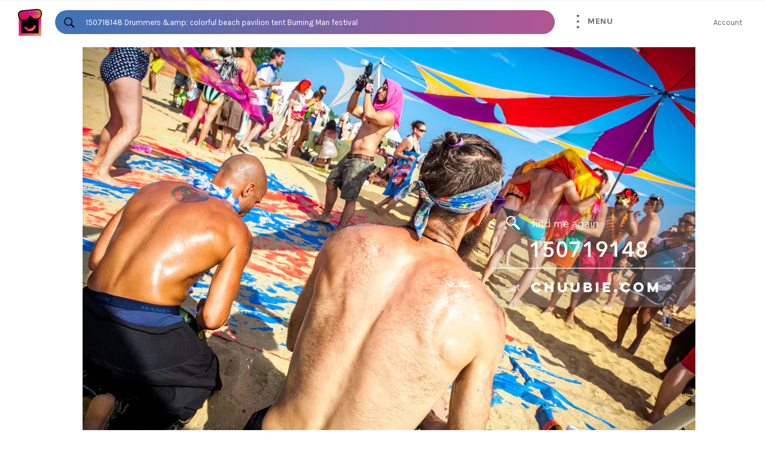

--- FILE ---
content_type: text/html; charset=utf-8
request_url: https://chuubie.com/products/150718148
body_size: 39756
content:
<!doctype html>
<!--[if IE 9]> <html class="ie9 no-js" lang="en"> <![endif]-->
<!--[if (gt IE 9)|!(IE)]><!--> <html class="no-js" lang="en"> <!--<![endif]-->
<head>

  <meta charset="utf-8">
  <meta http-equiv="X-UA-Compatible" content="IE=edge,chrome=1">
  <meta name="viewport" content="width=device-width,initial-scale=1">
  <meta name="theme-color" content="#ffffff">

  
  
  <link rel="canonical" href="https://chuubie.com/products/150718148" />
   
  

  

  
    <link rel="shortcut icon" href="//chuubie.com/cdn/shop/files/chuubie-icon_32x32.png?v=1613571181" type="image/png">
  

  <title>
  📸 150718148 &ndash; Chuubie
  </title>

  
    <meta name="description" content="Gratitude Migration 2015: Summer Dream | Morning Gloryville camp Regional burn festival at Hello Beach in Keansburg, NJ.">
  

  <!-- /snippets/social-meta-tags.liquid -->
<meta name="google-site-verification" content="16eNEgf6I1QNa3ZL2FhiiMFtLtcBoRg5HV1ZVOwyrxI" /><meta property="og:site_name" content="Chuubie">
<meta property="og:url" content="https://chuubie.com/products/150718148">
<meta property="og:title" content="150718148">
<meta property="og:type" content="product">
<meta property="og:description" content="Gratitude Migration 2015: Summer Dream | Morning Gloryville camp Regional burn festival at Hello Beach in Keansburg, NJ."><meta property="og:price:amount" content="55.00">
  <meta property="og:price:currency" content="USD"><meta property="og:image" content="http://chuubie.com/cdn/shop/products/Gratitude-Migration-Regional-Burn-150719148_1024x1024.jpg?v=1543068066">
<meta property="og:image:secure_url" content="https://chuubie.com/cdn/shop/products/Gratitude-Migration-Regional-Burn-150719148_1024x1024.jpg?v=1543068066">

<meta name="twitter:site" content="@">
<meta name="twitter:card" content="summary_large_image">
<meta name="twitter:title" content="150718148">
<meta name="twitter:description" content="Gratitude Migration 2015: Summer Dream | Morning Gloryville camp Regional burn festival at Hello Beach in Keansburg, NJ.">


  <script>
    document.documentElement.className = document.documentElement.className.replace('no-js', 'js');
  </script>
  
  <link href="//chuubie.com/cdn/shop/t/3/assets/theme.scss.css?v=82540466733298278351706290656" rel="stylesheet" type="text/css" media="all" />
  <link href="//chuubie.com/cdn/shop/t/3/assets/chuubie.scss.css?v=111647708051033933221706290656" rel="stylesheet" type="text/css" media="all" />
  <script src="https://cdnjs.cloudflare.com/ajax/libs/jquery/3.1.1/jquery.min.js"></script>
  
  
  <script src="//chuubie.com/cdn/shop/t/3/assets/chuubie.pre.js?v=111603181540343972631499368370"></script>
  <script src="https://unpkg.com/tippy.js@0.16.0/dist/tippy.min.js"></script>

  
  
  
  
  
  <link href="//fonts.googleapis.com/css?family=Karla:400,700" rel="stylesheet" type="text/css" media="all" />


  
    
    
    <link href="//fonts.googleapis.com/css?family=Unica+One:400,700" rel="stylesheet" type="text/css" media="all" />
  



  <script>
    window.theme = window.theme || {};

    theme.strings = {
      stockAvailable: "1 available",
      addToCart: "Add to Cart",
      soldOut: "Sold Out",
      unavailable: "Unavailable",
      noStockAvailable: "The item could not be added to your cart because there are not enough in stock.",
      willNotShipUntil: "Will not ship until [date]",
      willBeInStockAfter: "Will be in stock after [date]",
      totalCartDiscount: "You're saving [savings]"
    };
  </script>

  

  <!--[if (gt IE 9)|!(IE)]><!--><script src="//chuubie.com/cdn/shop/t/3/assets/vendor.js?v=110360031968953270251478580361" defer="defer"></script><!--<![endif]-->
  <!--[if lt IE 9]><script src="//chuubie.com/cdn/shop/t/3/assets/vendor.js?v=110360031968953270251478580361"></script><![endif]-->

  
    <script>
      window.theme = window.theme || {};
      theme.moneyFormat = "${{amount}}";
    </script>
  

  <!--[if (gt IE 9)|!(IE)]><!--><script src="//chuubie.com/cdn/shop/t/3/assets/theme.js?v=18625664717627761011498871310" defer="defer"></script><!--<![endif]-->
  <!--[if lte IE 9]><script src="//chuubie.com/cdn/shop/t/3/assets/theme.js?v=18625664717627761011498871310"></script><![endif]-->

  <script>window.performance && window.performance.mark && window.performance.mark('shopify.content_for_header.start');</script><meta name="google-site-verification" content="16eNEgf6I1QNa3ZL2FhiiMFtLtcBoRg5HV1ZVOwyrxI">
<meta id="shopify-digital-wallet" name="shopify-digital-wallet" content="/14995672/digital_wallets/dialog">
<meta name="shopify-checkout-api-token" content="80afcb590720426c284228a23139bae9">
<meta id="in-context-paypal-metadata" data-shop-id="14995672" data-venmo-supported="false" data-environment="production" data-locale="en_US" data-paypal-v4="true" data-currency="USD">
<link rel="alternate" type="application/json+oembed" href="https://chuubie.com/products/150718148.oembed">
<script async="async" src="/checkouts/internal/preloads.js?locale=en-US"></script>
<link rel="preconnect" href="https://shop.app" crossorigin="anonymous">
<script async="async" src="https://shop.app/checkouts/internal/preloads.js?locale=en-US&shop_id=14995672" crossorigin="anonymous"></script>
<script id="shopify-features" type="application/json">{"accessToken":"80afcb590720426c284228a23139bae9","betas":["rich-media-storefront-analytics"],"domain":"chuubie.com","predictiveSearch":true,"shopId":14995672,"locale":"en"}</script>
<script>var Shopify = Shopify || {};
Shopify.shop = "chuubie.myshopify.com";
Shopify.locale = "en";
Shopify.currency = {"active":"USD","rate":"1.0"};
Shopify.country = "US";
Shopify.theme = {"name":"Venture - 2018","id":154058185,"schema_name":"Venture","schema_version":"2.0.0","theme_store_id":775,"role":"main"};
Shopify.theme.handle = "null";
Shopify.theme.style = {"id":null,"handle":null};
Shopify.cdnHost = "chuubie.com/cdn";
Shopify.routes = Shopify.routes || {};
Shopify.routes.root = "/";</script>
<script type="module">!function(o){(o.Shopify=o.Shopify||{}).modules=!0}(window);</script>
<script>!function(o){function n(){var o=[];function n(){o.push(Array.prototype.slice.apply(arguments))}return n.q=o,n}var t=o.Shopify=o.Shopify||{};t.loadFeatures=n(),t.autoloadFeatures=n()}(window);</script>
<script>
  window.ShopifyPay = window.ShopifyPay || {};
  window.ShopifyPay.apiHost = "shop.app\/pay";
  window.ShopifyPay.redirectState = null;
</script>
<script id="shop-js-analytics" type="application/json">{"pageType":"product"}</script>
<script defer="defer" async type="module" src="//chuubie.com/cdn/shopifycloud/shop-js/modules/v2/client.init-shop-cart-sync_DtuiiIyl.en.esm.js"></script>
<script defer="defer" async type="module" src="//chuubie.com/cdn/shopifycloud/shop-js/modules/v2/chunk.common_CUHEfi5Q.esm.js"></script>
<script type="module">
  await import("//chuubie.com/cdn/shopifycloud/shop-js/modules/v2/client.init-shop-cart-sync_DtuiiIyl.en.esm.js");
await import("//chuubie.com/cdn/shopifycloud/shop-js/modules/v2/chunk.common_CUHEfi5Q.esm.js");

  window.Shopify.SignInWithShop?.initShopCartSync?.({"fedCMEnabled":true,"windoidEnabled":true});

</script>
<script>
  window.Shopify = window.Shopify || {};
  if (!window.Shopify.featureAssets) window.Shopify.featureAssets = {};
  window.Shopify.featureAssets['shop-js'] = {"shop-cart-sync":["modules/v2/client.shop-cart-sync_DFoTY42P.en.esm.js","modules/v2/chunk.common_CUHEfi5Q.esm.js"],"init-fed-cm":["modules/v2/client.init-fed-cm_D2UNy1i2.en.esm.js","modules/v2/chunk.common_CUHEfi5Q.esm.js"],"init-shop-email-lookup-coordinator":["modules/v2/client.init-shop-email-lookup-coordinator_BQEe2rDt.en.esm.js","modules/v2/chunk.common_CUHEfi5Q.esm.js"],"shop-cash-offers":["modules/v2/client.shop-cash-offers_3CTtReFF.en.esm.js","modules/v2/chunk.common_CUHEfi5Q.esm.js","modules/v2/chunk.modal_BewljZkx.esm.js"],"shop-button":["modules/v2/client.shop-button_C6oxCjDL.en.esm.js","modules/v2/chunk.common_CUHEfi5Q.esm.js"],"init-windoid":["modules/v2/client.init-windoid_5pix8xhK.en.esm.js","modules/v2/chunk.common_CUHEfi5Q.esm.js"],"avatar":["modules/v2/client.avatar_BTnouDA3.en.esm.js"],"init-shop-cart-sync":["modules/v2/client.init-shop-cart-sync_DtuiiIyl.en.esm.js","modules/v2/chunk.common_CUHEfi5Q.esm.js"],"shop-toast-manager":["modules/v2/client.shop-toast-manager_BYv_8cH1.en.esm.js","modules/v2/chunk.common_CUHEfi5Q.esm.js"],"pay-button":["modules/v2/client.pay-button_FnF9EIkY.en.esm.js","modules/v2/chunk.common_CUHEfi5Q.esm.js"],"shop-login-button":["modules/v2/client.shop-login-button_CH1KUpOf.en.esm.js","modules/v2/chunk.common_CUHEfi5Q.esm.js","modules/v2/chunk.modal_BewljZkx.esm.js"],"init-customer-accounts-sign-up":["modules/v2/client.init-customer-accounts-sign-up_aj7QGgYS.en.esm.js","modules/v2/client.shop-login-button_CH1KUpOf.en.esm.js","modules/v2/chunk.common_CUHEfi5Q.esm.js","modules/v2/chunk.modal_BewljZkx.esm.js"],"init-shop-for-new-customer-accounts":["modules/v2/client.init-shop-for-new-customer-accounts_NbnYRf_7.en.esm.js","modules/v2/client.shop-login-button_CH1KUpOf.en.esm.js","modules/v2/chunk.common_CUHEfi5Q.esm.js","modules/v2/chunk.modal_BewljZkx.esm.js"],"init-customer-accounts":["modules/v2/client.init-customer-accounts_ppedhqCH.en.esm.js","modules/v2/client.shop-login-button_CH1KUpOf.en.esm.js","modules/v2/chunk.common_CUHEfi5Q.esm.js","modules/v2/chunk.modal_BewljZkx.esm.js"],"shop-follow-button":["modules/v2/client.shop-follow-button_CMIBBa6u.en.esm.js","modules/v2/chunk.common_CUHEfi5Q.esm.js","modules/v2/chunk.modal_BewljZkx.esm.js"],"lead-capture":["modules/v2/client.lead-capture_But0hIyf.en.esm.js","modules/v2/chunk.common_CUHEfi5Q.esm.js","modules/v2/chunk.modal_BewljZkx.esm.js"],"checkout-modal":["modules/v2/client.checkout-modal_BBxc70dQ.en.esm.js","modules/v2/chunk.common_CUHEfi5Q.esm.js","modules/v2/chunk.modal_BewljZkx.esm.js"],"shop-login":["modules/v2/client.shop-login_hM3Q17Kl.en.esm.js","modules/v2/chunk.common_CUHEfi5Q.esm.js","modules/v2/chunk.modal_BewljZkx.esm.js"],"payment-terms":["modules/v2/client.payment-terms_CAtGlQYS.en.esm.js","modules/v2/chunk.common_CUHEfi5Q.esm.js","modules/v2/chunk.modal_BewljZkx.esm.js"]};
</script>
<script>(function() {
  var isLoaded = false;
  function asyncLoad() {
    if (isLoaded) return;
    isLoaded = true;
    var urls = ["https:\/\/cdn.shopify.com\/s\/files\/1\/1499\/5672\/t\/3\/assets\/sca-qv-scripts-noconfig.js?12497867142840958981\u0026shop=chuubie.myshopify.com","https:\/\/cdn.roseperl.com\/storelocator-prod\/setting\/chuubie-1750223732.js?shop=chuubie.myshopify.com","https:\/\/cdn.roseperl.com\/storelocator-prod\/wtb\/chuubie-1750223732.js?shop=chuubie.myshopify.com","https:\/\/cdn.roseperl.com\/storelocator-prod\/stockist-form\/chuubie-1750223733.js?shop=chuubie.myshopify.com"];
    for (var i = 0; i < urls.length; i++) {
      var s = document.createElement('script');
      s.type = 'text/javascript';
      s.async = true;
      s.src = urls[i];
      var x = document.getElementsByTagName('script')[0];
      x.parentNode.insertBefore(s, x);
    }
  };
  if(window.attachEvent) {
    window.attachEvent('onload', asyncLoad);
  } else {
    window.addEventListener('load', asyncLoad, false);
  }
})();</script>
<script id="__st">var __st={"a":14995672,"offset":-18000,"reqid":"cda96342-1c93-404c-aed2-39abd7d7b66d-1766426179","pageurl":"chuubie.com\/products\/150718148","u":"45b28d2e1f9d","p":"product","rtyp":"product","rid":7884904713};</script>
<script>window.ShopifyPaypalV4VisibilityTracking = true;</script>
<script id="captcha-bootstrap">!function(){'use strict';const t='contact',e='account',n='new_comment',o=[[t,t],['blogs',n],['comments',n],[t,'customer']],c=[[e,'customer_login'],[e,'guest_login'],[e,'recover_customer_password'],[e,'create_customer']],r=t=>t.map((([t,e])=>`form[action*='/${t}']:not([data-nocaptcha='true']) input[name='form_type'][value='${e}']`)).join(','),a=t=>()=>t?[...document.querySelectorAll(t)].map((t=>t.form)):[];function s(){const t=[...o],e=r(t);return a(e)}const i='password',u='form_key',d=['recaptcha-v3-token','g-recaptcha-response','h-captcha-response',i],f=()=>{try{return window.sessionStorage}catch{return}},m='__shopify_v',_=t=>t.elements[u];function p(t,e,n=!1){try{const o=window.sessionStorage,c=JSON.parse(o.getItem(e)),{data:r}=function(t){const{data:e,action:n}=t;return t[m]||n?{data:e,action:n}:{data:t,action:n}}(c);for(const[e,n]of Object.entries(r))t.elements[e]&&(t.elements[e].value=n);n&&o.removeItem(e)}catch(o){console.error('form repopulation failed',{error:o})}}const l='form_type',E='cptcha';function T(t){t.dataset[E]=!0}const w=window,h=w.document,L='Shopify',v='ce_forms',y='captcha';let A=!1;((t,e)=>{const n=(g='f06e6c50-85a8-45c8-87d0-21a2b65856fe',I='https://cdn.shopify.com/shopifycloud/storefront-forms-hcaptcha/ce_storefront_forms_captcha_hcaptcha.v1.5.2.iife.js',D={infoText:'Protected by hCaptcha',privacyText:'Privacy',termsText:'Terms'},(t,e,n)=>{const o=w[L][v],c=o.bindForm;if(c)return c(t,g,e,D).then(n);var r;o.q.push([[t,g,e,D],n]),r=I,A||(h.body.append(Object.assign(h.createElement('script'),{id:'captcha-provider',async:!0,src:r})),A=!0)});var g,I,D;w[L]=w[L]||{},w[L][v]=w[L][v]||{},w[L][v].q=[],w[L][y]=w[L][y]||{},w[L][y].protect=function(t,e){n(t,void 0,e),T(t)},Object.freeze(w[L][y]),function(t,e,n,w,h,L){const[v,y,A,g]=function(t,e,n){const i=e?o:[],u=t?c:[],d=[...i,...u],f=r(d),m=r(i),_=r(d.filter((([t,e])=>n.includes(e))));return[a(f),a(m),a(_),s()]}(w,h,L),I=t=>{const e=t.target;return e instanceof HTMLFormElement?e:e&&e.form},D=t=>v().includes(t);t.addEventListener('submit',(t=>{const e=I(t);if(!e)return;const n=D(e)&&!e.dataset.hcaptchaBound&&!e.dataset.recaptchaBound,o=_(e),c=g().includes(e)&&(!o||!o.value);(n||c)&&t.preventDefault(),c&&!n&&(function(t){try{if(!f())return;!function(t){const e=f();if(!e)return;const n=_(t);if(!n)return;const o=n.value;o&&e.removeItem(o)}(t);const e=Array.from(Array(32),(()=>Math.random().toString(36)[2])).join('');!function(t,e){_(t)||t.append(Object.assign(document.createElement('input'),{type:'hidden',name:u})),t.elements[u].value=e}(t,e),function(t,e){const n=f();if(!n)return;const o=[...t.querySelectorAll(`input[type='${i}']`)].map((({name:t})=>t)),c=[...d,...o],r={};for(const[a,s]of new FormData(t).entries())c.includes(a)||(r[a]=s);n.setItem(e,JSON.stringify({[m]:1,action:t.action,data:r}))}(t,e)}catch(e){console.error('failed to persist form',e)}}(e),e.submit())}));const S=(t,e)=>{t&&!t.dataset[E]&&(n(t,e.some((e=>e===t))),T(t))};for(const o of['focusin','change'])t.addEventListener(o,(t=>{const e=I(t);D(e)&&S(e,y())}));const B=e.get('form_key'),M=e.get(l),P=B&&M;t.addEventListener('DOMContentLoaded',(()=>{const t=y();if(P)for(const e of t)e.elements[l].value===M&&p(e,B);[...new Set([...A(),...v().filter((t=>'true'===t.dataset.shopifyCaptcha))])].forEach((e=>S(e,t)))}))}(h,new URLSearchParams(w.location.search),n,t,e,['guest_login'])})(!0,!0)}();</script>
<script integrity="sha256-4kQ18oKyAcykRKYeNunJcIwy7WH5gtpwJnB7kiuLZ1E=" data-source-attribution="shopify.loadfeatures" defer="defer" src="//chuubie.com/cdn/shopifycloud/storefront/assets/storefront/load_feature-a0a9edcb.js" crossorigin="anonymous"></script>
<script crossorigin="anonymous" defer="defer" src="//chuubie.com/cdn/shopifycloud/storefront/assets/shopify_pay/storefront-65b4c6d7.js?v=20250812"></script>
<script data-source-attribution="shopify.dynamic_checkout.dynamic.init">var Shopify=Shopify||{};Shopify.PaymentButton=Shopify.PaymentButton||{isStorefrontPortableWallets:!0,init:function(){window.Shopify.PaymentButton.init=function(){};var t=document.createElement("script");t.src="https://chuubie.com/cdn/shopifycloud/portable-wallets/latest/portable-wallets.en.js",t.type="module",document.head.appendChild(t)}};
</script>
<script data-source-attribution="shopify.dynamic_checkout.buyer_consent">
  function portableWalletsHideBuyerConsent(e){var t=document.getElementById("shopify-buyer-consent"),n=document.getElementById("shopify-subscription-policy-button");t&&n&&(t.classList.add("hidden"),t.setAttribute("aria-hidden","true"),n.removeEventListener("click",e))}function portableWalletsShowBuyerConsent(e){var t=document.getElementById("shopify-buyer-consent"),n=document.getElementById("shopify-subscription-policy-button");t&&n&&(t.classList.remove("hidden"),t.removeAttribute("aria-hidden"),n.addEventListener("click",e))}window.Shopify?.PaymentButton&&(window.Shopify.PaymentButton.hideBuyerConsent=portableWalletsHideBuyerConsent,window.Shopify.PaymentButton.showBuyerConsent=portableWalletsShowBuyerConsent);
</script>
<script data-source-attribution="shopify.dynamic_checkout.cart.bootstrap">document.addEventListener("DOMContentLoaded",(function(){function t(){return document.querySelector("shopify-accelerated-checkout-cart, shopify-accelerated-checkout")}if(t())Shopify.PaymentButton.init();else{new MutationObserver((function(e,n){t()&&(Shopify.PaymentButton.init(),n.disconnect())})).observe(document.body,{childList:!0,subtree:!0})}}));
</script>
<script id='scb4127' type='text/javascript' async='' src='https://chuubie.com/cdn/shopifycloud/privacy-banner/storefront-banner.js'></script><link id="shopify-accelerated-checkout-styles" rel="stylesheet" media="screen" href="https://chuubie.com/cdn/shopifycloud/portable-wallets/latest/accelerated-checkout-backwards-compat.css" crossorigin="anonymous">
<style id="shopify-accelerated-checkout-cart">
        #shopify-buyer-consent {
  margin-top: 1em;
  display: inline-block;
  width: 100%;
}

#shopify-buyer-consent.hidden {
  display: none;
}

#shopify-subscription-policy-button {
  background: none;
  border: none;
  padding: 0;
  text-decoration: underline;
  font-size: inherit;
  cursor: pointer;
}

#shopify-subscription-policy-button::before {
  box-shadow: none;
}

      </style>

<script>window.performance && window.performance.mark && window.performance.mark('shopify.content_for_header.end');</script>
  
<!-- Algolia head -->
  <script type="text/template" id="template_algolia_current_collection_id">{
    "currentCollectionID": 
}</script>
  <script type="text/template" id="template_algolia_money_format">${{amount}}
</script>
  <script type="text/template" id="template_algolia_autocomplete"><div class="
  aa-columns-container

  [[# with.articles ]] aa-with-articles [[/ with.articles ]]
  [[^ with.articles ]] aa-without-articles [[/ with.articles ]]

  [[# with.collections ]] aa-with-collections [[/ with.collections ]]
  [[^ with.collections ]] aa-without-collections [[/ with.collections ]]

  [[# with.poweredBy ]] aa-with-powered-by [[/ with.poweredBy ]]
  [[^ with.poweredBy ]] aa-without-powered-by [[/ with.poweredBy ]]

  [[# with.products ]] aa-with-products [[/ with.products ]]
  [[^ with.products ]] aa-without-products [[/ with.products ]]
">
  <div class="aa-dataset-products aa-right-column"></div>

  <div class="aa-left-column">
    <div class="aa-collections">
      <div class="aa-collections-header">
        Collections
      </div>
      <div class="aa-dataset-collections"></div>
    </div>

    <div class="aa-articles">
      <div class="aa-articles-header">
        Blog posts
      </div>
      <div class="aa-dataset-articles"></div>
    </div>

    <div class="aa-powered-by">
      Search by
      <a
        class="aa-powered-by-logo"
        href="https://www.algolia.com/?utm_source=shopify&utm_medium=link&utm_campaign=autocomplete-[[ storeName ]]"
      ></a>
    </div>
  </div>
</div>
</script>
  <script type="text/template" id="template_algolia_autocomplete.css">.algolia-autocomplete {
  background: white;
  border: 1px solid #CCC;
  border-top: 2px solid [[ colors.main ]];
  z-index: 10000;
  color: black;
  text-align: left;
  top: 70px !important;
}

.aa-dropdown-menu .aa-highlight {
  color: black;
  font-weight: bold;
}

.aa-dropdown-menu .aa-cursor {
  cursor: pointer;
  background: #f8f8f8;
}

/* Resets */
.aa-dropdown-menu div,
.aa-dropdown-menu p,
.aa-dropdown-menu span,
.aa-dropdown-menu a {
  box-sizing: border-box;

  margin: 0;
  padding: 0;

  line-height: 1;
  font-size: initial;
}

/* Links */
.aa-dropdown-menu a,
.aa-dropdown-menu a:hover,
.aa-dropdown-menu a:focus,
.aa-dropdown-menu a:active {
  font-weight: initial;
  font-style: initial;
  text-decoration: initial;

  color: [[ colors.main ]];
}

.aa-dropdown-menu a:hover,
.aa-dropdown-menu a:focus,
.aa-dropdown-menu a:active {
  text-decoration: underline;
}

/* Column layout */
.aa-dropdown-menu .aa-left-column,
.aa-dropdown-menu .aa-right-column {
  position: relative;

  padding: 24px 24px 0 24px;
}

.aa-dropdown-menu-size-xs .aa-left-column,
.aa-dropdown-menu-size-xs .aa-right-column,
.aa-dropdown-menu-size-sm .aa-left-column,
.aa-dropdown-menu-size-sm .aa-right-column {
  padding: 24px 12px 0 12px;
}

.aa-dropdown-menu .aa-with-powered-by .aa-left-column {
  padding-bottom: 64px;
}

.aa-dropdown-menu-size-xs .aa-left-column,
.aa-dropdown-menu-size-sm .aa-left-column {
  padding-top: 0;
  padding-bottom: 48px;
}

.aa-dropdown-menu-size-xs .aa-without-powered-by .aa-left-column,
.aa-dropdown-menu-size-sm .aa-without-powered-by .aa-left-column {
  padding-bottom: 0;
}

.aa-dropdown-menu-size-lg .aa-columns-container {
  direction: rtl;

  width: 100%;

  display: table;
  table-layout: fixed;
}

.aa-dropdown-menu-size-lg .aa-left-column,
.aa-dropdown-menu-size-lg .aa-right-column {
  display: table-cell;
  direction: ltr;
  vertical-align: top;
}

.aa-dropdown-menu-size-lg .aa-left-column {
  width: 30%;
}

.aa-dropdown-menu-size-lg .aa-without-articles.aa-without-collections .aa-left-column {
  display: none;
}

.aa-dropdown-menu-size-lg .aa-without-products .aa-left-column {
  width: 100%;
}

.aa-dropdown-menu-size-lg .aa-right-column {
  width: 70%;
  border-left: 1px solid #ebebeb;

  padding-bottom: 64px;
}

.aa-dropdown-menu-size-lg .aa-without-articles.aa-without-collections .aa-right-column {
  width: 100%;
  border-left: none;
}

.aa-dropdown-menu-size-lg .aa-without-products .aa-right-column {
  display: none;
}

/* Products group */
.aa-dropdown-menu .aa-dataset-products .aa-suggestions:after {
  content: '';
  display: block;
  clear: both;
}

.aa-dropdown-menu .aa-without-products .aa-dataset-products {
  display: none;
}

.aa-dropdown-menu .aa-products-empty {
  margin-bottom: 16px;
}

.aa-dropdown-menu .aa-products-empty .aa-no-result {
  color: [[ colors.secondary ]];
}

.aa-dropdown-menu .aa-products-empty .aa-see-all {
  margin-top: 8px;
}

/* Product */
.aa-dropdown-menu .aa-dataset-products .aa-suggestion {
  float: left;

  width: 50%;

  margin-bottom: 16px;
  margin-top: -4px; /* -$v_padding */
}

.aa-dropdown-menu-size-xs .aa-dataset-products .aa-suggestion,
.aa-dropdown-menu-size-sm .aa-dataset-products .aa-suggestion {
  width: 100%;
}

.aa-dropdown-menu .aa-product, 
.aa-dropdown-menu .aa-collection {
  position: relative;
  min-height: 56px; /* $img_size + 2 * $v_padding */

  padding: 4px 16px; /* $v_padding, $h_padding */
}

.aa-dropdown-menu .aa-product-picture,
.aa-dropdown-menu .aa-collection-picture{
  width: auto; /* $img_size */
  height: 120px; /* $img_size */

  top: 4px; /* $v_padding */
  left: 16px; /* $h_padding */

  background-position: center center;
  background-size: contain;
  background-repeat: no-repeat;
}

.aa-dropdown-menu .aa-product-text,
.aa-dropdown-menu .aa-collection-text {
  margin-left: 0; /* $img_size + $h_padding */
}

.aa-dropdown-menu-size-xs .aa-product {
  padding: 4px;
}

.aa-dropdown-menu-size-xs .aa-product-picture,
.aa-dropdown-menu-size-xs .aa-collection-picture {
  display: none;
}

.aa-dropdown-menu-size-xs .aa-product-text,
.aa-dropdown-menu-size-xs .aa-collection-text {
  margin: 0;
}

.aa-dropdown-menu .aa-product-info {
  font-size: 0.85em;
  color: [[ colors.secondary ]];
}

.aa-dropdown-menu .aa-product-info .aa-highlight {
  font-size: 1em;
}

.aa-dropdown-menu .aa-product-price {
  color: [[ colors.main ]];
}


.aa-dropdown-menu .aa-product-title,
.aa-dropdown-menu .aa-product-info,
.aa-dropdown-menu .aa-product-description {
  white-space: nowrap;
  overflow: hidden;
  text-overflow: ellipsis;
  line-height: 1.5;
}
.aa-dropdown-menu .aa-product-description {
  width:100%;
}
.aa-dropdown-menu .aa-product-title,
.aa-dropdown-menu .aa-product-info {
    margin-top: -0.4em;
	display: inline-block;
}

/* Collections & Articles */
.aa-dropdown-menu .aa-without-collections .aa-collections {
  display: none;
}

.aa-dropdown-menu .aa-without-articles .aa-articles {
  display: none;
}

.aa-dropdown-menu .aa-collections,
.aa-dropdown-menu .aa-articles {
  margin-bottom: 24px;
}

.aa-dropdown-menu .aa-collections-empty .aa-no-result,
.aa-dropdown-menu .aa-articles-empty .aa-no-result {
  opacity: 0.7;
}

.aa-dropdown-menu .aa-collections-header,
.aa-dropdown-menu .aa-articles-header {
  margin-bottom: 8px;

  text-transform: uppercase;
  font-weight: bold;
  font-size: 0.8em;

  color: [[ colors.secondary ]];
}

.aa-dropdown-menu .aa-collection,
.aa-dropdown-menu .aa-article {
  padding: 4px;
}

/* Footer */

.aa-dropdown-menu .aa-footer {
  display: block;

  width: 100%;

  position: absolute;
  left: 0;
  bottom: 0;

  padding: 16px 48px;

  background-color: #f8f8f8;
}

.aa-dropdown-menu-size-xs .aa-footer,
.aa-dropdown-menu-size-sm .aa-footer,
.aa-dropdown-menu-size-md .aa-footer {
  display: none;
}

/* Powered By */

.aa-dropdown-menu .aa-without-powered-by .aa-powered-by {
  display: none;
}

.aa-dropdown-menu .aa-powered-by {
  width: 100%;

  position: absolute;
  left: 0;
  bottom: 16px;

  text-align: center;
  font-size: 0.8em;
  color: [[ colors.secondary ]];
}

.aa-dropdown-menu .aa-powered-by-logo {
  display: inline-block;

  width: 66px;
  height: 18px;

  margin-bottom: -4px;

  background-position: 2px center;
  background-size: contain;
  background-repeat: no-repeat;
  background-image: url('[data-uri]');
}
</script>
  <script type="text/template" id="template_algolia_autocomplete_collection"><div class="aa-collection">
  <div class="aa-collection-picture" style="background-image: url('[[# helpers.compactImage  ]][[/ helpers.compactImage  ]]')"></div>
  <div class="aa-collection-text">
    <span class="aa-title">[[& _highlightResult.title.value ]]</span>
  </div>
</div>
</script>
  <script type="text/template" id="template_algolia_autocomplete_collections_empty"><div class="aa-collections-empty">
  <div class="aa-no-result">
    No collection found 😭. But you can <a href="../pages/book-now">change that</a>.
  </div>
</div>
</script>
  <script type="text/template" id="template_algolia_autocomplete_article"><div class="aa-article">
  <div class="aa-text">
    <span class="aa-title">[[& _highlightResult.title.value ]]</span>
  </div>
</div>
</script>
  <script type="text/template" id="template_algolia_autocomplete_articles_empty"><div class="aa-articles-empty">
  <div class="aa-no-result">
    No article found. <a href="../pages/submit-your-event">Interested in listing your event? ✏️</a>
  </div>
</div>
</script>
  <script type="text/template" id="template_algolia_autocomplete_product"><div class="aa-product">
  <div class="aa-product-picture" style="background-image: url('[[# helpers.compactImage  ]][[/ helpers.compactImage  ]]')"></div>
  <div class="aa-product-text">
    <p class="aa-product-description">
      [[# helpers.fullDescription ]][[/ helpers.fullDescription ]]
    </p>
    <p class="aa-product-title">
      [[# helpers.fullHTMLTitle ]][[/ helpers.fullHTMLTitle ]]
    </p>
    <p class="aa-product-info">
      [[# product_type ]]
        [[& _highlightResult.product_type.value ]]
      [[/ product_type ]]
      [[# vendor ]]
        by [[& _highlightResult.vendor.value ]]
      [[/ vendor ]]
    </p>
    <p class="aa-product-price">
      [[# helpers.formattedPriceNotEvent ]][[ price ]][[/ helpers.formattedPriceNotEvent ]]
    </p>
  </div>
</div>
</script>
  <script type="text/template" id="template_algolia_autocomplete_products_empty"><div class="aa-products-empty">
  <p class="aa-no-result">
    No result for query "[[ query ]]"
  </p>

  <p class="aa-see-all">
    <a href="/search?q=">
      See all products
    </a>
  </p>
</div>
</script>
  <script type="text/template" id="template_algolia_autocomplete_footer"><div class="aa-footer">
  
  <a class="aa-footer-link" href="/search?q=[[ query ]]">
    See all <span class="aa-nbhits">[[ nbHits ]]</span> thangs matching
    <span class="aa-query">
      "[[ query ]]"
    </span>
  </a>
  
</div>
</script>
  <script type="text/template" id="template_algolia_instant_search"><div class="ais-page">
  <div class="ais-facets-button">
    Show filters
  </div>
  <div class="ais-facets">
      <div class="ais-current-refined-values-container"></div>
    [[# facets ]]
      <div class="ais-facet-[[ type ]] ais-facet-[[ name ]]"></div>
    [[/ facets ]]
  </div>
  <div class="ais-block">
    <div class="ais-input">
      <div class="ais-input--label">
        Current search
      </div>
      <div class="ais-search-box-container"></div>
      <div class="ais-input-button">
        <div class="ais-clear-input-icon"></div>
        <a title="Search by Algolia - Click to know more" href="https://www.algolia.com/?utm_source=shopify&utm_medium=link&utm_campaign=instantsearch-[[ storeName ]]">
          <div class="ais-algolia-icon"></div>
        </a>
      </div>
    </div>
    <div class="ais-search-header">
      <div class="ais-stats-container"></div>
      <div class="ais-change-display">
        <span class="ais-change-display-block ais-change-display-selected"><i class="fa fa-th-large"></i></span>
        <span class="ais-change-display-list"><i class="fa fa-th-list"></i></span>
      </div>
      <div class="ais-sort">
        Sort by
        <span class="ais-sort-orders-container"></span>
      </div>
    </div>
    <div class="ais-hits-container ais-results-as-block"></div>
  </div>
  <div class="ais-pagination-container"></div>
</div>
</script>
  <script type="text/template" id="template_algolia_instant_search.css">.ais-page .aa-highlight {
  color: black;
  font-weight: bold;
}

/* Resets */
.ais-page div,
.ais-page p,
.ais-page span,
.ais-page a,
.ais-page ul,
.ais-page li,
.ais-page input {
  box-sizing: border-box;

  margin: 0;
  padding: 0;

  line-height: 1;
  font-size: initial;
}

/* Links */
.ais-page .ais-link,
.ais-page a,
.ais-page a:hover,
.ais-page a:focus,
.ais-page a:active {
  font-weight: initial;
  font-style: initial;
  text-decoration: initial;

  color: [[ colors.main ]];

  cursor: pointer;
}

.ais-page a:hover,
.ais-page a:focus,
.ais-page a:active,
.ais-page .ais-link:hover {
  text-decoration: underline;
}

/* Columns */
.ais-page .ais-facets {
  width: 25%;
  float: left;
  padding-right: 8px;
}

.ais-page .ais-block {
  width: 75%;
  float: right;
  padding-left: 8px;
}

.ais-results-size-xs .ais-page .ais-facets,
.ais-results-size-xs .ais-page .ais-block,
.ais-results-size-sm .ais-page .ais-facets,
.ais-results-size-sm .ais-page .ais-block {
  width: 100%;
  padding-left: 0px;
}

.ais-page .ais-pagination {
  clear: both;
}

/* Refine button */
.ais-page .ais-facets-button {
  display: none;

  margin: 16px 0;
  padding: 8px;

  border: 1px solid #e0e0e0;
  text-align: center;

  cursor: pointer;
}

.ais-results-size-xs .ais-page .ais-facets-button,
.ais-results-size-sm .ais-page .ais-facets-button {
  display: block;
}

.ais-results-size-xs .ais-page .ais-facets,
.ais-results-size-sm .ais-page .ais-facets {
  display: none;
}

.ais-results-size-xs .ais-page .ais-facets__shown,
.ais-results-size-sm .ais-page .ais-facets__shown {
  display: block;
}

/* Facets */
.ais-page .ais-facet {
  border: 1px solid #e0e0e0;

  margin-bottom: 16px;

  color: #636363;
}

.ais-page .ais-facet a,
.ais-page .ais-facet a:hover,
.ais-page .ais-facet a:focus,
.ais-page .ais-facet a:active {
  color: #666;
}

.ais-page .ais-facet--header {
  padding: 6px 8px;

  background: #f4f4f4;

  font-size: 0.95em;
  color: #757575;
  text-transform: uppercase;
}

.ais-page .ais-facet--body {
  padding: 8px;
}

.ais-page .ais-facet--item {
  position: relative;
  width: 100%;

  padding: 6px 50px 6px 0;

  cursor: pointer;
}

.ais-page .ais-facet--label {
  display: inline-block;
  margin-top: -0.15em;
  margin-bottom: -0.15em;

  width: 100%;

  white-space: nowrap;
  overflow: hidden;
  text-overflow: ellipsis;

  cursor: pointer;

  line-height: 1.3;
}

.ais-page .ais-facet--count {
  position: absolute;

  top: 6px;
  right: 0px;

  color: [[ colors.secondary ]];
}

.ais-page .ais-facet--active {
  font-weight: bold;
}

.ais-page .ais-facet--active, .ais-page .ais-facet--item:hover {
  margin-left: -8px;
  padding-left: 4px;
  padding-right: 42px;

  border-left: 4px solid [[ colors.main ]];
}

.ais-page .ais-facet--active .ais-facet--count, .ais-page .ais-facet--item:hover .ais-facet--count {
  right: -8px;
}

.ais-page .ais-current-refined-values {
  position: relative;
}

.ais-page .ais-current-refined-values--header {
  padding-right: 72px;
}

.ais-page .ais-current-refined-values--clear-all {
  position: absolute;

  top: 5px;
  right: 8px;
}

.ais-page .ais-current-refined-values--link {
  display: table;

  width: 100%;
  margin: 4px 0;

  border: 1px solid #e0e0e0;

  cursor: pointer;
}

.ais-page .ais-current-refined-values--link:before {
  content: '\2a2f';
  display: table-cell;
  vertical-align: middle;

  width: 0;
  padding: 4px 6px;

  background: #e0e0e0;
}

.ais-page .ais-current-refined-values--link div {
  display: inline;
}

.ais-page .ais-current-refined-values--link > div {
  display: table-cell;
  vertical-align: middle;

  margin-top: -0.15em;
  margin-bottom: -0.15em;
  padding: 4px 6px;

  background: #f4f4f4;

  width: 100%;
  max-width: 1px;

  white-space: nowrap;
  overflow: hidden;
  text-overflow: ellipsis;

  line-height: 1.3;
}

.ais-page .ais-current-refined-values--link:hover {
  text-decoration: none;
}

.ais-page .ais-current-refined-values--link:hover > div {
  text-decoration: line-through;
}

.ais-page .ais-current-refined-values--label {
  font-weight: bold;
}

.ais-page .ais-current-refined-values--count {
  display: none;
}

.ais-page .ais-range-slider--target {
  margin: 16px 16px 24px 16px;
  cursor: pointer;
}

.ais-page .ais-range-slider--tooltip {
  display: none;

  background: transparent;

  font-size: 0.8em;
}

.ais-page .ais-range-slider--connect {
  background: [[ colors.main ]];
}

.ais-page .ais-range-slider--handle {
  border-color: #ccc;
}

.ais-page .ais-range-slider--active .ais-range-slider--tooltip {
  display: block;
}

.ais-page .ais-range-slider--value {
  margin-left: -20px;
  padding-top: 15px;

  font-size: 0.8em;
}

/* Search box */

.ais-page .ais-input {
  display: table;
  width: 100%;

  border: 2px solid [[ colors.main ]];
}

.ais-page .ais-input--label {
  display: table-cell;
  vertical-align: middle;

  width: 0;

  padding: 8px;
  padding-right: 24px;

  white-space: nowrap;
  color: white;
  background: [[ colors.main ]];
}

.ais-results-size-xs .ais-page .ais-input--label {
  display: none;
}

.ais-page .ais-search-box-container {
  display: table-cell;
  width: 100%;
  vertical-align: middle;
}

.ais-page .ais-search-box--input {
  width: 100%;
  padding: 8px 16px 8px 4px;

  border: none;
}

.ais-page .ais-search-box--input::-ms-clear {
  display: none;
  width: 0;
  height: 0;
}

.ais-page .ais-search-box--input,
.ais-page .ais-search-box--input:focus {
  outline: 0;
  box-shadow: none;

  height: 32px;
  padding: 0 8px;
}

.ais-page .ais-input-button {
  display: table-cell;
  vertical-align: middle;

  width: 0;
  padding: 4px 8px;
}

.ais-page .ais-clear-input-icon,
.ais-page .ais-algolia-icon {
  background-size: contain;
  background-position: center center;
  background-repeat: no-repeat;

  cursor: pointer;
}

.ais-page .ais-clear-input-icon {
  display: none;

  width: 16px;
  height: 16px;

  background-image: url('[data-uri]');
}

.ais-page .ais-algolia-icon {
  width: 24px;
  height: 24px;

  background-image: url('[data-uri]');
}

/* Search header */
.ais-page .ais-search-header {
  margin: 16px 0 8px 0;
  padding: 5px 8px;

  background: #f4f4f4;
  color: [[ colors.secondary ]];
}

.ais-page .ais-search-header:after {
  content: '';
  clear: both;
  display: block;
}

.ais-page .ais-search-header {
  font-size: 0.85em;
}

.ais-page .ais-search-header * {
  font-size: inherit;
  line-height: 1.6;
}

/* Stats */
.ais-page .ais-stats {
  float: left;
}

.ais-page .ais-stats--nb-results {
  font-weight: bold;
}

.ais-results-size-xs .ais-page .ais-stats {
  float: none;
}

/* Display mode */
.ais-page .ais-change-display {
  float: right;

  margin-left: 10px;

  cursor: pointer;
}

.ais-page .ais-change-display-block:hover,
.ais-page .ais-change-display-list:hover,
.ais-page .ais-change-display-selected {
  color: [[ colors.main ]];
}

/* Sort orders */
.ais-page .ais-sort {
  float: right;
}

.ais-results-size-xs .ais-page .ais-sort {
  float: none;
}

.ais-page .ais-sort-by-selector {
  display: inline-block;
  width: auto;
  min-width: 0;
  height: auto;
  min-height: 0;

  padding: 0;
  margin: 0;

  cursor: pointer;
}

/* Hits */
.ais-page .ais-hits:after {
  content: '';
  clear: both;
  display: block;
}

.ais-page .ais-hit-empty {
  margin-top: 60px;
  text-align: center;
}

.ais-page .ais-highlight {
  position: relative;
  z-index: 1;

  font-weight: bold;
}

.ais-page .ais-highlight:before {
  content: '';
  position: absolute;

  z-index: -1;

  width: 100%;
  height: 100%;

  background: [[ colors.main ]];
  opacity: 0.1;
}

.ais-page .ais-hit {
  position: relative;
  float: left;
  margin: 8px 0 16px 0;
  border: 1px solid #e0e0e0;
  cursor: pointer;
}

.ais-page .ais-hit:hover {
  border-color: [[ colors.main ]];
}

.ais-page .ais-hit--details * {
  width: 100%;

  margin-top: -0.15em;
  margin-bottom: -0.15em;

  white-space: nowrap;
  overflow: hidden;
  text-overflow: ellipsis;

  line-height: 1.3;
}

.ais-page .ais-hit--title {
  color: [[ colors.main ]];
}

.ais-page .ais-hit--subtitle {
  font-size: 0.9em;
  color: [[ colors.secondary ]];
}

.ais-page .ais-hit--subtitle * {
  font-size: inherit;
}

.ais-page .ais-hit--price {
  color: [[ colors.main ]];
}

.ais-page .ais-hit--price-striked {
  text-decoration: line-through;
  color: [[ colors.secondary ]];
}

.ais-page .ais-hit--price-striked span {
  color: [[ colors.main ]];
}

.ais-page .ais-hit--price-discount {
  color: [[ colors.secondary ]];
}

.ais-page .ais-hit--cart-button {
  display: inline-block;

  width: auto;
  padding: 8px 16px;
  margin-top: 8px;

  color: [[ colors.secondary ]];
  background: #e0e0e0;

  font-size: 0.9em;
  text-transform: uppercase;
}

.ais-page .ais-hit--cart-button:not(.ais-hit--cart-button__disabled):hover {
  background-color: [[ colors.main ]];
  color: white;
  text-decoration: none;
}

.ais-page .ais-hit--cart-button__disabled {
  background: #ccc;
}

.ais-page .ais-results-as-list .ais-hit {
  padding: 30px 25px; /* $v_padding $h_padding */
  width: 100%;
  min-height: 263px; /* $img_size + 2 * $v_padding */
}

.ais-page .ais-results-as-list .ais-hit--picture {
  position: absolute;
  top: 20px; /* $v_padding */
  left: 10px; /* $h_padding */
  width: 300px; /* $img_size */
  height: 220px; /* $img_size */
  background-position: center center;
  background-size: contain;
  background-repeat: no-repeat;
}

.ais-page .ais-results-as-list .ais-hit--details {
  margin-left: 360px; /* $img_size + 2 * $h_padding */
}

.ais-page .ais-results-as-block .ais-hit {
  padding: 30px 25px; /* $v_padding $h_padding */

  text-align: center;
}

.ais-results-size-xs .ais-page .ais-results-as-block .ais-hit {
  width: 98%;
  margin-left: 2%;
}

.ais-results-size-sm .ais-page .ais-results-as-block .ais-hit,
.ais-results-size-md .ais-page .ais-results-as-block .ais-hit {
  width: 47.5%;
  margin-left: 5%;
}

.ais-results-size-sm .ais-page .ais-results-as-block > div > div:nth-of-type(2n + 1) .ais-hit,
.ais-results-size-md .ais-page .ais-results-as-block > div > div:nth-of-type(2n + 1) .ais-hit {
  margin-left: 0;
}

.ais-results-size-lg .ais-page .ais-results-as-block .ais-hit {
  width: 30%;
  margin-left: 5%;
}

.ais-results-size-lg .ais-page .ais-results-as-block > div > div:nth-of-type(3n + 1) .ais-hit {
  margin-left: 0;
}

.ais-page .ais-results-as-block .ais-hit--picture {
  position: absolute;
  top: 0px; /* $v_padding */
  left: 50%;
  margin-left: -150px; /* -$img_size / 2 */

  width: 300px; /* $img_size */
  height: 250px; /* $img_size */

  background-position: center center;
  background-size: contain;
  background-repeat: no-repeat;
}

.ais-page .ais-results-as-block .ais-hit--details {
  margin-top: 240px; /* $img_size + $v_padding */
}

/* Pagination */
.ais-page .ais-pagination {
  text-align: center;
}

.ais-page .ais-pagination--item {
  display: inline-block;

  width: 32px;
  height: 32px;

  margin: 0px 5px;

  border: 1px solid #e0e0e0;
  border-radius: 2px;

  text-align: center;
}

.ais-page .ais-pagination--active {
  border-color: [[ colors.main ]];
}

.ais-page .ais-pagination--link {
  display: inline-block;

  width: 100%;
  height: 100%;

  padding: 5px 0;

  font-size: 0.9em;
  color: [[ colors.main ]];
}
</script>
  <script type="text/template" id="template_algolia_instant_search_stats">[[# hasNoResults ]]
  No result found
[[/ hasNoResults ]]

[[# hasOneResult ]]
  <span class="ais-stats--nb-results">
    1 result found
  </span>
[[/ hasOneResult ]]

[[# hasManyResults ]]
  [[ start ]]-[[ end ]] out of
  <span class="ais-stats--nb-results">
    [[# helpers.formatNumber ]][[ nbHits ]][[/ helpers.formatNumber ]]
    results found
  </span>
[[/ hasManyResults ]]

in [[ processingTimeS ]]s
</script>
  <script type="text/template" id="template_algolia_instant_search_facet_item"><label class="[[ cssClasses.label ]]">
  [[# type.disjunctive ]]
    <input type="checkbox" class="[[ cssClasses.checkbox ]]" [[# isRefined ]]checked[[/ isRefined ]]/>
  [[/ type.disjunctive ]]
  [[ name ]]
  <span class="[[ cssClasses.count ]]">
    [[# helpers.formatNumber ]]
      [[ count ]]
    [[/ helpers.formatNumber ]]
  </span>
</label>
</script>
  <script type="text/template" id="template_algolia_instant_search_current_refined_values_item">[[# label ]]
  <div class="ais-current-refined-values--label">[[ label ]]</div>[[^ operator ]]:[[/ operator]]
[[/ label ]]

[[# operator ]][[& displayOperator ]][[/ operator ]]
[[# exclude ]]-[[/ exclude ]][[ name ]]
</script>
  <script type="text/template" id="template_algolia_instant_search_product"><div class="ais-hit ais-product" data-handle="[[ handle ]]" data-variant-id="[[ objectID ]]">
  <div class="ais-hit--picture" style="background-image: url('[[# helpers.largeImage  ]][[/ helpers.largeImage  ]]')"></div>

  <div class="ais-hit--details">
    <p class="ais-hit--title">
      <a href="/products/[[ handle ]]?variant=[[ objectID ]]" onclick="void(0)" title="[[# helpers.fullTitle ]][[/ helpers.fullTitle ]]">
        [[# helpers.fullHTMLTitle ]][[/ helpers.fullHTMLTitle ]]
      </a>
    </p>
    <p class="ais-hit--subtitle" title="[[ product_type ]][[# vendor ]] by [[ vendor ]][[/ vendor ]]">
      [[& _highlightResult.product_type.value ]]
      [[# vendor ]] by [[& _highlightResult.vendor.value ]][[/ vendor ]]
    </p>
    <p class="ais-hit--price" style="display: none">[[# helpers.formattedPriceWithComparison ]][[/ helpers.formattedPriceWithComparison ]]</p>
    <!-- Extra info examples - Remove the display: none to show them -->
    <p class="ais-hit--info" style="display: none">
      [[# sku ]]
        <span class="algolia-sku">[[& _highlightResult.sku.value ]]</span>
      [[/ sku ]]
      [[# barcode ]]
        <span class="algolia-barcode">[[& _highlightResult.barcode.value ]]</span>
      [[/ barcode ]]
      [[# weight ]]
        <span class="algolia-weight">[[ weight ]]</span>
      [[/ weight ]]
      [[^ taxable ]]
        <span class="algolia-taxable">Tax free</span>
      [[/ taxable ]]
    </p>
    <!-- Tags example - Remove the display: none to show them -->
    <p class="ais-hit--tags" style="display: none">
      [[# _highlightResult.tags ]]
        <span class="ais-hit--tag">[[& value ]]</span>
      [[/ _highlightResult.tags ]]
    </p>
    <p class="ais-hit--cart">
      [[# can_order ]]
        <a class="ais-hit--cart-button" href="/cart/[[ objectID ]]:1">
          Add to cart
        </a>
      [[/ can_order ]]
      [[^ can_order ]]
        <span class="ais-hit--cart-button ais-hit--cart-button__disabled">
          Out of stock
        </span>
      [[/ can_order ]]
    </p>
  </div>
</div>
</script>
  <script type="text/template" id="template_algolia_instant_search_no_result"><div class="ais-hit-empty">
  <div class="ais-hit-empty--title">No result found</div>
  <div class="ais-hit-empty--clears">Try
    <a class="ais-hit-empty--clear-filters ais-link">clearing filters</a>
    or
    <a class="ais-hit-empty--clear-input ais-link">changing your input</a>
  </div>
</div>
</script>
  <link href="//cdn.jsdelivr.net/fontawesome/4.4.0/css/font-awesome.min.css" rel="stylesheet" type="text/css" media="all" />
  <link href="//cdn.jsdelivr.net/instantsearch.js/1/instantsearch.min.css" rel="stylesheet" type="text/css" media="all" />
  <script src="//polyfill-fastly.net/v2/polyfill.min.js" type="text/javascript"></script>
  <script src="//cdn.jsdelivr.net/lodash/3.7.0/lodash.min.js" type="text/javascript"></script>
  <script src="//cdn.jsdelivr.net/jquery/2/jquery.min.js" type="text/javascript"></script>
  <script src="//cdn.jsdelivr.net/hogan.js/3/hogan.min.js" type="text/javascript"></script>
  <script src="//cdn.jsdelivr.net/autocomplete.js/0.24.2/autocomplete.jquery.min.js" type="text/javascript"></script>
  <script src="//cdn.jsdelivr.net/algoliasearch/3/algoliasearch.min.js" type="text/javascript"></script>
  <script src="//cdn.jsdelivr.net/instantsearch.js/1/instantsearch.min.js" type="text/javascript"></script>
  <script src="//chuubie.com/cdn/shop/t/3/assets/algolia_config.js?v=55926141959415684501706290656" type="text/javascript"></script>
  <script src="//chuubie.com/cdn/shop/t/3/assets/algolia_init.js?v=62703366014184252661596597273" type="text/javascript"></script>
  <script src="//chuubie.com/cdn/shop/t/3/assets/algolia_helpers.js?v=54582883141558731851498616133" type="text/javascript"></script>
  <script src="//chuubie.com/cdn/shop/t/3/assets/algolia_autocomplete.js?v=110169591163866371971498631229" type="text/javascript"></script>
  <script src="//chuubie.com/cdn/shop/t/3/assets/algolia_facets.js?v=79843091357591742081596597487" type="text/javascript"></script>
  <script src="//chuubie.com/cdn/shop/t/3/assets/algolia_sort_orders.js?v=9287898784802902511596597635" type="text/javascript"></script>
  <script src="//chuubie.com/cdn/shop/t/3/assets/algolia_instant_search.js?v=195530300533313341499798701" type="text/javascript"></script>
<!-- /Algolia head -->

 <link href="https://monorail-edge.shopifysvc.com" rel="dns-prefetch">
<script>(function(){if ("sendBeacon" in navigator && "performance" in window) {try {var session_token_from_headers = performance.getEntriesByType('navigation')[0].serverTiming.find(x => x.name == '_s').description;} catch {var session_token_from_headers = undefined;}var session_cookie_matches = document.cookie.match(/_shopify_s=([^;]*)/);var session_token_from_cookie = session_cookie_matches && session_cookie_matches.length === 2 ? session_cookie_matches[1] : "";var session_token = session_token_from_headers || session_token_from_cookie || "";function handle_abandonment_event(e) {var entries = performance.getEntries().filter(function(entry) {return /monorail-edge.shopifysvc.com/.test(entry.name);});if (!window.abandonment_tracked && entries.length === 0) {window.abandonment_tracked = true;var currentMs = Date.now();var navigation_start = performance.timing.navigationStart;var payload = {shop_id: 14995672,url: window.location.href,navigation_start,duration: currentMs - navigation_start,session_token,page_type: "product"};window.navigator.sendBeacon("https://monorail-edge.shopifysvc.com/v1/produce", JSON.stringify({schema_id: "online_store_buyer_site_abandonment/1.1",payload: payload,metadata: {event_created_at_ms: currentMs,event_sent_at_ms: currentMs}}));}}window.addEventListener('pagehide', handle_abandonment_event);}}());</script>
<script id="web-pixels-manager-setup">(function e(e,d,r,n,o){if(void 0===o&&(o={}),!Boolean(null===(a=null===(i=window.Shopify)||void 0===i?void 0:i.analytics)||void 0===a?void 0:a.replayQueue)){var i,a;window.Shopify=window.Shopify||{};var t=window.Shopify;t.analytics=t.analytics||{};var s=t.analytics;s.replayQueue=[],s.publish=function(e,d,r){return s.replayQueue.push([e,d,r]),!0};try{self.performance.mark("wpm:start")}catch(e){}var l=function(){var e={modern:/Edge?\/(1{2}[4-9]|1[2-9]\d|[2-9]\d{2}|\d{4,})\.\d+(\.\d+|)|Firefox\/(1{2}[4-9]|1[2-9]\d|[2-9]\d{2}|\d{4,})\.\d+(\.\d+|)|Chrom(ium|e)\/(9{2}|\d{3,})\.\d+(\.\d+|)|(Maci|X1{2}).+ Version\/(15\.\d+|(1[6-9]|[2-9]\d|\d{3,})\.\d+)([,.]\d+|)( \(\w+\)|)( Mobile\/\w+|) Safari\/|Chrome.+OPR\/(9{2}|\d{3,})\.\d+\.\d+|(CPU[ +]OS|iPhone[ +]OS|CPU[ +]iPhone|CPU IPhone OS|CPU iPad OS)[ +]+(15[._]\d+|(1[6-9]|[2-9]\d|\d{3,})[._]\d+)([._]\d+|)|Android:?[ /-](13[3-9]|1[4-9]\d|[2-9]\d{2}|\d{4,})(\.\d+|)(\.\d+|)|Android.+Firefox\/(13[5-9]|1[4-9]\d|[2-9]\d{2}|\d{4,})\.\d+(\.\d+|)|Android.+Chrom(ium|e)\/(13[3-9]|1[4-9]\d|[2-9]\d{2}|\d{4,})\.\d+(\.\d+|)|SamsungBrowser\/([2-9]\d|\d{3,})\.\d+/,legacy:/Edge?\/(1[6-9]|[2-9]\d|\d{3,})\.\d+(\.\d+|)|Firefox\/(5[4-9]|[6-9]\d|\d{3,})\.\d+(\.\d+|)|Chrom(ium|e)\/(5[1-9]|[6-9]\d|\d{3,})\.\d+(\.\d+|)([\d.]+$|.*Safari\/(?![\d.]+ Edge\/[\d.]+$))|(Maci|X1{2}).+ Version\/(10\.\d+|(1[1-9]|[2-9]\d|\d{3,})\.\d+)([,.]\d+|)( \(\w+\)|)( Mobile\/\w+|) Safari\/|Chrome.+OPR\/(3[89]|[4-9]\d|\d{3,})\.\d+\.\d+|(CPU[ +]OS|iPhone[ +]OS|CPU[ +]iPhone|CPU IPhone OS|CPU iPad OS)[ +]+(10[._]\d+|(1[1-9]|[2-9]\d|\d{3,})[._]\d+)([._]\d+|)|Android:?[ /-](13[3-9]|1[4-9]\d|[2-9]\d{2}|\d{4,})(\.\d+|)(\.\d+|)|Mobile Safari.+OPR\/([89]\d|\d{3,})\.\d+\.\d+|Android.+Firefox\/(13[5-9]|1[4-9]\d|[2-9]\d{2}|\d{4,})\.\d+(\.\d+|)|Android.+Chrom(ium|e)\/(13[3-9]|1[4-9]\d|[2-9]\d{2}|\d{4,})\.\d+(\.\d+|)|Android.+(UC? ?Browser|UCWEB|U3)[ /]?(15\.([5-9]|\d{2,})|(1[6-9]|[2-9]\d|\d{3,})\.\d+)\.\d+|SamsungBrowser\/(5\.\d+|([6-9]|\d{2,})\.\d+)|Android.+MQ{2}Browser\/(14(\.(9|\d{2,})|)|(1[5-9]|[2-9]\d|\d{3,})(\.\d+|))(\.\d+|)|K[Aa][Ii]OS\/(3\.\d+|([4-9]|\d{2,})\.\d+)(\.\d+|)/},d=e.modern,r=e.legacy,n=navigator.userAgent;return n.match(d)?"modern":n.match(r)?"legacy":"unknown"}(),u="modern"===l?"modern":"legacy",c=(null!=n?n:{modern:"",legacy:""})[u],f=function(e){return[e.baseUrl,"/wpm","/b",e.hashVersion,"modern"===e.buildTarget?"m":"l",".js"].join("")}({baseUrl:d,hashVersion:r,buildTarget:u}),m=function(e){var d=e.version,r=e.bundleTarget,n=e.surface,o=e.pageUrl,i=e.monorailEndpoint;return{emit:function(e){var a=e.status,t=e.errorMsg,s=(new Date).getTime(),l=JSON.stringify({metadata:{event_sent_at_ms:s},events:[{schema_id:"web_pixels_manager_load/3.1",payload:{version:d,bundle_target:r,page_url:o,status:a,surface:n,error_msg:t},metadata:{event_created_at_ms:s}}]});if(!i)return console&&console.warn&&console.warn("[Web Pixels Manager] No Monorail endpoint provided, skipping logging."),!1;try{return self.navigator.sendBeacon.bind(self.navigator)(i,l)}catch(e){}var u=new XMLHttpRequest;try{return u.open("POST",i,!0),u.setRequestHeader("Content-Type","text/plain"),u.send(l),!0}catch(e){return console&&console.warn&&console.warn("[Web Pixels Manager] Got an unhandled error while logging to Monorail."),!1}}}}({version:r,bundleTarget:l,surface:e.surface,pageUrl:self.location.href,monorailEndpoint:e.monorailEndpoint});try{o.browserTarget=l,function(e){var d=e.src,r=e.async,n=void 0===r||r,o=e.onload,i=e.onerror,a=e.sri,t=e.scriptDataAttributes,s=void 0===t?{}:t,l=document.createElement("script"),u=document.querySelector("head"),c=document.querySelector("body");if(l.async=n,l.src=d,a&&(l.integrity=a,l.crossOrigin="anonymous"),s)for(var f in s)if(Object.prototype.hasOwnProperty.call(s,f))try{l.dataset[f]=s[f]}catch(e){}if(o&&l.addEventListener("load",o),i&&l.addEventListener("error",i),u)u.appendChild(l);else{if(!c)throw new Error("Did not find a head or body element to append the script");c.appendChild(l)}}({src:f,async:!0,onload:function(){if(!function(){var e,d;return Boolean(null===(d=null===(e=window.Shopify)||void 0===e?void 0:e.analytics)||void 0===d?void 0:d.initialized)}()){var d=window.webPixelsManager.init(e)||void 0;if(d){var r=window.Shopify.analytics;r.replayQueue.forEach((function(e){var r=e[0],n=e[1],o=e[2];d.publishCustomEvent(r,n,o)})),r.replayQueue=[],r.publish=d.publishCustomEvent,r.visitor=d.visitor,r.initialized=!0}}},onerror:function(){return m.emit({status:"failed",errorMsg:"".concat(f," has failed to load")})},sri:function(e){var d=/^sha384-[A-Za-z0-9+/=]+$/;return"string"==typeof e&&d.test(e)}(c)?c:"",scriptDataAttributes:o}),m.emit({status:"loading"})}catch(e){m.emit({status:"failed",errorMsg:(null==e?void 0:e.message)||"Unknown error"})}}})({shopId: 14995672,storefrontBaseUrl: "https://chuubie.com",extensionsBaseUrl: "https://extensions.shopifycdn.com/cdn/shopifycloud/web-pixels-manager",monorailEndpoint: "https://monorail-edge.shopifysvc.com/unstable/produce_batch",surface: "storefront-renderer",enabledBetaFlags: ["2dca8a86"],webPixelsConfigList: [{"id":"318931034","configuration":"{\"config\":\"{\\\"pixel_id\\\":\\\"GT-K4THCMW\\\",\\\"target_country\\\":\\\"US\\\",\\\"gtag_events\\\":[{\\\"type\\\":\\\"purchase\\\",\\\"action_label\\\":\\\"MC-P7Q652KVD7\\\"},{\\\"type\\\":\\\"page_view\\\",\\\"action_label\\\":\\\"MC-P7Q652KVD7\\\"},{\\\"type\\\":\\\"view_item\\\",\\\"action_label\\\":\\\"MC-P7Q652KVD7\\\"}],\\\"enable_monitoring_mode\\\":false}\"}","eventPayloadVersion":"v1","runtimeContext":"OPEN","scriptVersion":"b2a88bafab3e21179ed38636efcd8a93","type":"APP","apiClientId":1780363,"privacyPurposes":[],"dataSharingAdjustments":{"protectedCustomerApprovalScopes":["read_customer_address","read_customer_email","read_customer_name","read_customer_personal_data","read_customer_phone"]}},{"id":"119930970","configuration":"{\"pixel_id\":\"654869394675590\",\"pixel_type\":\"facebook_pixel\",\"metaapp_system_user_token\":\"-\"}","eventPayloadVersion":"v1","runtimeContext":"OPEN","scriptVersion":"ca16bc87fe92b6042fbaa3acc2fbdaa6","type":"APP","apiClientId":2329312,"privacyPurposes":["ANALYTICS","MARKETING","SALE_OF_DATA"],"dataSharingAdjustments":{"protectedCustomerApprovalScopes":["read_customer_address","read_customer_email","read_customer_name","read_customer_personal_data","read_customer_phone"]}},{"id":"38142042","configuration":"{\"tagID\":\"2612762706110\"}","eventPayloadVersion":"v1","runtimeContext":"STRICT","scriptVersion":"18031546ee651571ed29edbe71a3550b","type":"APP","apiClientId":3009811,"privacyPurposes":["ANALYTICS","MARKETING","SALE_OF_DATA"],"dataSharingAdjustments":{"protectedCustomerApprovalScopes":["read_customer_address","read_customer_email","read_customer_name","read_customer_personal_data","read_customer_phone"]}},{"id":"shopify-app-pixel","configuration":"{}","eventPayloadVersion":"v1","runtimeContext":"STRICT","scriptVersion":"0450","apiClientId":"shopify-pixel","type":"APP","privacyPurposes":["ANALYTICS","MARKETING"]},{"id":"shopify-custom-pixel","eventPayloadVersion":"v1","runtimeContext":"LAX","scriptVersion":"0450","apiClientId":"shopify-pixel","type":"CUSTOM","privacyPurposes":["ANALYTICS","MARKETING"]}],isMerchantRequest: false,initData: {"shop":{"name":"Chuubie","paymentSettings":{"currencyCode":"USD"},"myshopifyDomain":"chuubie.myshopify.com","countryCode":"US","storefrontUrl":"https:\/\/chuubie.com"},"customer":null,"cart":null,"checkout":null,"productVariants":[{"price":{"amount":55.0,"currencyCode":"USD"},"product":{"title":"150718148","vendor":"Gratitude Migration","id":"7884904713","untranslatedTitle":"150718148","url":"\/products\/150718148","type":"Event"},"id":"25361390025","image":{"src":"\/\/chuubie.com\/cdn\/shop\/products\/Gratitude-Migration-Regional-Burn-150719148.jpg?v=1543068066"},"sku":null,"title":"Web (1800px)","untranslatedTitle":"Web (1800px)"},{"price":{"amount":150.0,"currencyCode":"USD"},"product":{"title":"150718148","vendor":"Gratitude Migration","id":"7884904713","untranslatedTitle":"150718148","url":"\/products\/150718148","type":"Event"},"id":"25361390089","image":{"src":"\/\/chuubie.com\/cdn\/shop\/products\/Gratitude-Migration-Regional-Burn-150719148.jpg?v=1543068066"},"sku":null,"title":"Hi-Res","untranslatedTitle":"Hi-Res"}],"purchasingCompany":null},},"https://chuubie.com/cdn","e4f614ebw7681bc27p65fac188me4c85b5c",{"modern":"","legacy":""},{"shopId":"14995672","storefrontBaseUrl":"https:\/\/chuubie.com","extensionBaseUrl":"https:\/\/extensions.shopifycdn.com\/cdn\/shopifycloud\/web-pixels-manager","surface":"storefront-renderer","enabledBetaFlags":"[\"2dca8a86\"]","isMerchantRequest":"false","hashVersion":"e4f614ebw7681bc27p65fac188me4c85b5c","publish":"custom","events":"[[\"page_viewed\",{}],[\"product_viewed\",{\"productVariant\":{\"price\":{\"amount\":55.0,\"currencyCode\":\"USD\"},\"product\":{\"title\":\"150718148\",\"vendor\":\"Gratitude Migration\",\"id\":\"7884904713\",\"untranslatedTitle\":\"150718148\",\"url\":\"\/products\/150718148\",\"type\":\"Event\"},\"id\":\"25361390025\",\"image\":{\"src\":\"\/\/chuubie.com\/cdn\/shop\/products\/Gratitude-Migration-Regional-Burn-150719148.jpg?v=1543068066\"},\"sku\":null,\"title\":\"Web (1800px)\",\"untranslatedTitle\":\"Web (1800px)\"}}]]"});</script><script>
  window.ShopifyAnalytics = window.ShopifyAnalytics || {};
  window.ShopifyAnalytics.meta = window.ShopifyAnalytics.meta || {};
  window.ShopifyAnalytics.meta.currency = 'USD';
  var meta = {"product":{"id":7884904713,"gid":"gid:\/\/shopify\/Product\/7884904713","vendor":"Gratitude Migration","type":"Event","variants":[{"id":25361390025,"price":5500,"name":"150718148 - Web (1800px)","public_title":"Web (1800px)","sku":null},{"id":25361390089,"price":15000,"name":"150718148 - Hi-Res","public_title":"Hi-Res","sku":null}],"remote":false},"page":{"pageType":"product","resourceType":"product","resourceId":7884904713}};
  for (var attr in meta) {
    window.ShopifyAnalytics.meta[attr] = meta[attr];
  }
</script>
<script class="analytics">
  (function () {
    var customDocumentWrite = function(content) {
      var jquery = null;

      if (window.jQuery) {
        jquery = window.jQuery;
      } else if (window.Checkout && window.Checkout.$) {
        jquery = window.Checkout.$;
      }

      if (jquery) {
        jquery('body').append(content);
      }
    };

    var hasLoggedConversion = function(token) {
      if (token) {
        return document.cookie.indexOf('loggedConversion=' + token) !== -1;
      }
      return false;
    }

    var setCookieIfConversion = function(token) {
      if (token) {
        var twoMonthsFromNow = new Date(Date.now());
        twoMonthsFromNow.setMonth(twoMonthsFromNow.getMonth() + 2);

        document.cookie = 'loggedConversion=' + token + '; expires=' + twoMonthsFromNow;
      }
    }

    var trekkie = window.ShopifyAnalytics.lib = window.trekkie = window.trekkie || [];
    if (trekkie.integrations) {
      return;
    }
    trekkie.methods = [
      'identify',
      'page',
      'ready',
      'track',
      'trackForm',
      'trackLink'
    ];
    trekkie.factory = function(method) {
      return function() {
        var args = Array.prototype.slice.call(arguments);
        args.unshift(method);
        trekkie.push(args);
        return trekkie;
      };
    };
    for (var i = 0; i < trekkie.methods.length; i++) {
      var key = trekkie.methods[i];
      trekkie[key] = trekkie.factory(key);
    }
    trekkie.load = function(config) {
      trekkie.config = config || {};
      trekkie.config.initialDocumentCookie = document.cookie;
      var first = document.getElementsByTagName('script')[0];
      var script = document.createElement('script');
      script.type = 'text/javascript';
      script.onerror = function(e) {
        var scriptFallback = document.createElement('script');
        scriptFallback.type = 'text/javascript';
        scriptFallback.onerror = function(error) {
                var Monorail = {
      produce: function produce(monorailDomain, schemaId, payload) {
        var currentMs = new Date().getTime();
        var event = {
          schema_id: schemaId,
          payload: payload,
          metadata: {
            event_created_at_ms: currentMs,
            event_sent_at_ms: currentMs
          }
        };
        return Monorail.sendRequest("https://" + monorailDomain + "/v1/produce", JSON.stringify(event));
      },
      sendRequest: function sendRequest(endpointUrl, payload) {
        // Try the sendBeacon API
        if (window && window.navigator && typeof window.navigator.sendBeacon === 'function' && typeof window.Blob === 'function' && !Monorail.isIos12()) {
          var blobData = new window.Blob([payload], {
            type: 'text/plain'
          });

          if (window.navigator.sendBeacon(endpointUrl, blobData)) {
            return true;
          } // sendBeacon was not successful

        } // XHR beacon

        var xhr = new XMLHttpRequest();

        try {
          xhr.open('POST', endpointUrl);
          xhr.setRequestHeader('Content-Type', 'text/plain');
          xhr.send(payload);
        } catch (e) {
          console.log(e);
        }

        return false;
      },
      isIos12: function isIos12() {
        return window.navigator.userAgent.lastIndexOf('iPhone; CPU iPhone OS 12_') !== -1 || window.navigator.userAgent.lastIndexOf('iPad; CPU OS 12_') !== -1;
      }
    };
    Monorail.produce('monorail-edge.shopifysvc.com',
      'trekkie_storefront_load_errors/1.1',
      {shop_id: 14995672,
      theme_id: 154058185,
      app_name: "storefront",
      context_url: window.location.href,
      source_url: "//chuubie.com/cdn/s/trekkie.storefront.4b0d51228c8d1703f19d66468963c9de55bf59b0.min.js"});

        };
        scriptFallback.async = true;
        scriptFallback.src = '//chuubie.com/cdn/s/trekkie.storefront.4b0d51228c8d1703f19d66468963c9de55bf59b0.min.js';
        first.parentNode.insertBefore(scriptFallback, first);
      };
      script.async = true;
      script.src = '//chuubie.com/cdn/s/trekkie.storefront.4b0d51228c8d1703f19d66468963c9de55bf59b0.min.js';
      first.parentNode.insertBefore(script, first);
    };
    trekkie.load(
      {"Trekkie":{"appName":"storefront","development":false,"defaultAttributes":{"shopId":14995672,"isMerchantRequest":null,"themeId":154058185,"themeCityHash":"7642488450868764520","contentLanguage":"en","currency":"USD","eventMetadataId":"67120938-4892-4157-b4f2-860a1f09711a"},"isServerSideCookieWritingEnabled":true,"monorailRegion":"shop_domain","enabledBetaFlags":["65f19447"]},"Session Attribution":{},"S2S":{"facebookCapiEnabled":true,"source":"trekkie-storefront-renderer","apiClientId":580111}}
    );

    var loaded = false;
    trekkie.ready(function() {
      if (loaded) return;
      loaded = true;

      window.ShopifyAnalytics.lib = window.trekkie;

      var originalDocumentWrite = document.write;
      document.write = customDocumentWrite;
      try { window.ShopifyAnalytics.merchantGoogleAnalytics.call(this); } catch(error) {};
      document.write = originalDocumentWrite;

      window.ShopifyAnalytics.lib.page(null,{"pageType":"product","resourceType":"product","resourceId":7884904713,"shopifyEmitted":true});

      var match = window.location.pathname.match(/checkouts\/(.+)\/(thank_you|post_purchase)/)
      var token = match? match[1]: undefined;
      if (!hasLoggedConversion(token)) {
        setCookieIfConversion(token);
        window.ShopifyAnalytics.lib.track("Viewed Product",{"currency":"USD","variantId":25361390025,"productId":7884904713,"productGid":"gid:\/\/shopify\/Product\/7884904713","name":"150718148 - Web (1800px)","price":"55.00","sku":null,"brand":"Gratitude Migration","variant":"Web (1800px)","category":"Event","nonInteraction":true,"remote":false},undefined,undefined,{"shopifyEmitted":true});
      window.ShopifyAnalytics.lib.track("monorail:\/\/trekkie_storefront_viewed_product\/1.1",{"currency":"USD","variantId":25361390025,"productId":7884904713,"productGid":"gid:\/\/shopify\/Product\/7884904713","name":"150718148 - Web (1800px)","price":"55.00","sku":null,"brand":"Gratitude Migration","variant":"Web (1800px)","category":"Event","nonInteraction":true,"remote":false,"referer":"https:\/\/chuubie.com\/products\/150718148"});
      }
    });


        var eventsListenerScript = document.createElement('script');
        eventsListenerScript.async = true;
        eventsListenerScript.src = "//chuubie.com/cdn/shopifycloud/storefront/assets/shop_events_listener-3da45d37.js";
        document.getElementsByTagName('head')[0].appendChild(eventsListenerScript);

})();</script>
<script
  defer
  src="https://chuubie.com/cdn/shopifycloud/perf-kit/shopify-perf-kit-2.1.2.min.js"
  data-application="storefront-renderer"
  data-shop-id="14995672"
  data-render-region="gcp-us-central1"
  data-page-type="product"
  data-theme-instance-id="154058185"
  data-theme-name="Venture"
  data-theme-version="2.0.0"
  data-monorail-region="shop_domain"
  data-resource-timing-sampling-rate="10"
  data-shs="true"
  data-shs-beacon="true"
  data-shs-export-with-fetch="true"
  data-shs-logs-sample-rate="1"
  data-shs-beacon-endpoint="https://chuubie.com/api/collect"
></script>
</head>

<body class="template-product " data-product-type="event">
<!-- Google Tag Manager (noscript) -->
<noscript><iframe src="https://www.googletagmanager.com/ns.html?id=GTM-M4XQHPJ"
height="0" width="0" style="display:none;visibility:hidden"></iframe></noscript>
<!-- End Google Tag Manager (noscript) -->
  
  
  <a class="in-page-link visually-hidden skip-link" href="#MainContent">
    Skip to content
  </a>

  <div id="shopify-section-header" class="shopify-section"><style>
.site-header__logo img {
  max-width: 40px;
}
</style>

<div id="NavDrawer" class="drawer drawer--left">
  <div class="drawer__inner">
    <form action="/search" method="get" class="drawer__search" role="search">
      <input type="search" name="q" id="mobileSearch" placeholder="Search for people, places, and things" aria-label="Search for people, places, and things" class="drawer__search-input">

      <button type="submit" class="text-link drawer__search-submit">
        <svg aria-hidden="true" focusable="false" role="presentation" class="icon icon-search" viewBox="0 0 32 32"><path fill="#444" d="M21.839 18.771a10.012 10.012 0 0 0 1.57-5.39c0-5.548-4.493-10.048-10.034-10.048-5.548 0-10.041 4.499-10.041 10.048s4.493 10.048 10.034 10.048c2.012 0 3.886-.594 5.456-1.61l.455-.317 7.165 7.165 2.223-2.263-7.158-7.165.33-.468zM18.995 7.767c1.498 1.498 2.322 3.49 2.322 5.608s-.825 4.11-2.322 5.608c-1.498 1.498-3.49 2.322-5.608 2.322s-4.11-.825-5.608-2.322c-1.498-1.498-2.322-3.49-2.322-5.608s.825-4.11 2.322-5.608c1.498-1.498 3.49-2.322 5.608-2.322s4.11.825 5.608 2.322z"/></svg>
        <span class="icon__fallback-text">Search Photos</span>
      </button>
    </form>
    <ul class="drawer__nav">
      
        
        
          <li class="drawer__nav-item">
            <div class="drawer__nav-has-sublist">
              <a href="/pages/events" class="drawer__nav-link" id="DrawerLabel-events">Events</a>
              <div class="drawer__nav-toggle">
                <button type="button" data-aria-controls="DrawerLinklist-events" class="text-link drawer__nav-toggle-btn drawer__meganav-toggle">
                  <span class="drawer__nav-toggle--open">
                    <svg aria-hidden="true" focusable="false" role="presentation" class="icon icon-plus" viewBox="0 0 22 21"><path d="M12 11.5h9.5v-2H12V0h-2v9.5H.5v2H10V21h2v-9.5z" fill="#000" fill-rule="evenodd"/></svg>
                    <span class="icon__fallback-text">Expand menu</span>
                  </span>
                  <span class="drawer__nav-toggle--close">
                    <svg aria-hidden="true" focusable="false" role="presentation" class="icon icon--wide icon-minus" viewBox="0 0 22 3"><path fill="#000" d="M21.5.5v2H.5v-2z" fill-rule="evenodd"/></svg>
                    <span class="icon__fallback-text">Collapse menu</span>
                  </span>
                </button>
              </div>
            </div>

            <div class="meganav meganav--drawer" id="DrawerLinklist-events" aria-labelledby="DrawerLabel-events" role="navigation">
              <ul class="meganav__nav">
                
















<div class="grid grid--no-gutters meganav__scroller meganav__scroller--has-list">
  
    <div class="grid__item meganav__list one-half">

      

      

      
        
        

        

        <li>
          
          
          
          

          <a href="/collections/ebb-flow-boat-party-einmusik-justin-marchacos" class="meganav__link">
            
            <span class="menu-date"><time datetime="2017-05-25T10:06:36Z">May 25, 2017</time></span> ebb+flow Boat Party w/ Einmusik &amp; Justin Marchacos</a>
        </li>

        
        
          
          
        
          
          
        
          
          
        
          
          
        
          
          
        
      
        
        

        

        <li>
          
          
          
          

          <a href="/collections/sublimate-hessle-audio-10-ben-ufo-pangaea-pearson-sound" class="meganav__link">
            
            <span class="menu-date"><time datetime="2017-06-12T20:46:57Z">Jun 12, 2017</time></span> Sublimate: Hessle Audio 10: Ben UFO, Pangaea, Pearson Sound</a>
        </li>

        
        
          
          
        
          
          
        
          
          
        
          
          
        
          
          
        
      
        
        

        

        <li>
          
          
          
          

          <a href="/collections/sublimate-ruse-labs-mood-ii-swing" class="meganav__link">
            
            <span class="menu-date"><time datetime="2016-07-30T03:00:00Z">Jul 29, 2016</time></span> Sublimate &amp; Ruse Labs: Mood ii Swing</a>
        </li>

        
        
          
          
        
          
          
        
          
          
        
          
          
        
          
          
        
      
        
        

        

        <li>
          
          
          
          

          <a href="/collections/baaahs-at-burning-man-2017-radical-ritual" class="meganav__link">
            
            <span class="menu-date"><time datetime="2017-09-15T23:00:17Z">Sep 15, 2017</time></span> BAAAHS at Burning Man 2017 Radical Ritual</a>
        </li>

        
        
          
          
        
          
          
        
          
          
        
          
          
        
          
          
        
      
        
        

        

        <li>
          
          
          
          

          <a href="/collections/sublimate-presents-hunee" class="meganav__link">
            
            <span class="menu-date"><time datetime="2016-10-01T03:30:00Z">Sep 30, 2016</time></span> Sublimate presents: Hunee</a>
        </li>

        
        
          
          
        
          
          
        
          
          
        
          
          
        
          
          
        
      
        
        

        

        <li>
          
          
          
          

          <a href="/collections/the-carry-nation-w-sweat-equity-jonjo-jury" class="meganav__link">
            
            <span class="menu-date"><time datetime="2016-11-13T02:00:00Z">Nov 12, 2016</time></span> The Carry Nation w/ Sweat Equity &amp; Jonjo Jury</a>
        </li>

        
        
          
          
        
          
          
        
          
          
        
          
          
        
          
          
        
      
        
        

        

        <li>
          
          
          
          

          <a href="/collections/ray-ban-x-boiler-room-weekender" class="meganav__link">
            
            <span class="menu-date"><time datetime="2016-11-05T03:30:00Z">Nov 04, 2016</time></span> Ray Ban x Boiler Room Weekender</a>
        </li>

        
        
          
          
        
          
          
        
          
          
        
          
          
        
          
          
        
      
        
        

        

        <li>
          
          
          
          

          <a href="/collections/jenn-andres-nyc-city-hall-wedding" class="meganav__link">
            
            <span class="menu-date"><time datetime="2017-01-11T08:32:00Z">Jan 11, 2017</time></span> Jenn &amp; Andres&#39; NYC City Hall Wedding</a>
        </li>

        
        
          
          
        
          
          
        
          
          
        
          
          
        
          
          
        
      
        
        

        

        <li>
          
          
          
          

          <a href="/collections/bromo-1-yr-anniversary-w-butched-the-carry-nation" class="meganav__link">
            
            <span class="menu-date"></span> Bromo 1 Yr Anniversary w/ Butched &amp; The Carry Nation</a>
        </li>

        
        
          
          
        
          
          
        
          
          
        
          
          
        
          
          
        
      
        
        

        

        <li>
          
          
          
          

          <a href="/collections/the-carry-nation-w-sean-b" class="meganav__link">
            
            <span class="menu-date"><time datetime="2016-05-15T03:30:00Z">May 14, 2016</time></span> The Carry Nation w/ Sean B</a>
        </li>

        
        
          
          
            
              </div>
              <div class="grid__item meganav__list one-half">
            
          
        
          
          
        
          
          
        
          
          
        
          
          
        
      
        
        

        

        <li>
          
          
          
          

          <a href="/collections/united-palace-house-of-inspiration-september-2016" class="meganav__link">
            
            <span class="menu-date"><time datetime="2016-09-25T15:30:00Z">Sep 25, 2016</time></span> United Palace House of Inspiration: September 2016</a>
        </li>

        
        
          
          
        
          
          
        
          
          
        
          
          
        
          
          
        
      
        
        

        

        <li>
          
          
          
          

          <a href="/collections/electric-minds-10-sublimate-with-ben-ufo-and-joy-orbison" class="meganav__link">
            
            <span class="menu-date"><time datetime="2016-08-21T03:30:00Z">Aug 20, 2016</time></span> Electric Minds 10: Sublimate with Ben UFO and Joy Orbison</a>
        </li>

        
        
          
          
        
          
          
        
          
          
        
          
          
        
          
          
        
      
        
        

        

        <li>
          
          
          
          

          <a href="/collections/zigzag-nyc-clarian-shahar-gavin-stephenson" class="meganav__link">
            
            <span class="menu-date"><time datetime="2015-12-31T22:30:00Z">Dec 31, 2015</time></span> ZigZag: Clarian, Shahar, Gavin Stephenson</a>
        </li>

        
        
          
          
        
          
          
        
          
          
        
          
          
        
          
          
        
      
        
        

        

        <li>
          
          
          
          

          <a href="/collections/sublimate-ruse-labs-mike-servito-sevron-volvox" class="meganav__link">
            
            <span class="menu-date"><time datetime="2015-12-12T04:00:00Z">Dec 11, 2015</time></span> Sublimate &amp; Ruse Labs 2 Year Anniversary: Mike Servito, Sevron &amp; Volvox</a>
        </li>

        
        
          
          
        
          
          
        
          
          
        
          
          
        
          
          
        
      
        
        

        

        <li>
          
          
          
          

          <a href="/collections/team-fun-bbq" class="meganav__link">
            
            <span class="menu-date"><time datetime="2015-08-02T22:30:00Z">Aug 02, 2015</time></span> Sublimate &amp; Ruse Labs present: Team Fun BBQ</a>
        </li>

        
        
          
          
        
          
          
        
          
          
        
          
          
        
          
          
        
      
        
        

        

        <li>
          
          
          
          

          <a href="/collections/morning-gloryville-brunch-rave-at-north-brooklyn-farms" class="meganav__link">
            
            <span class="menu-date"><time datetime="2015-08-02T03:30:00Z">Aug 01, 2015</time></span> Morning Gloryville Brunch Rave at North Brooklyn Farms</a>
        </li>

        
        
          
          
        
          
          
        
          
          
        
          
          
        
          
          
        
      
        
        

        

        <li>
          
          
          
          

          <a href="/collections/gratitude-migration-2015-summer-dream" class="meganav__link">
            
            <span class="menu-date"><time datetime="2015-07-18T03:30:00Z">Jul 17, 2015</time></span> Gratitude Migration 2015: Summer Dream</a>
        </li>

        
        
          
          
        
          
          
        
          
          
        
          
          
        
          
          
        
      
    </div>
  

  
</div>

              </ul>
            </div>
          </li>
        
      
        
        
          <li class="drawer__nav-item">
            <a href="/pages/portraits" class="drawer__nav-link">Portrait</a>
          </li>
        
      
        
        
          <li class="drawer__nav-item">
            <a href="/pages/topics" class="drawer__nav-link">Posts</a>
          </li>
        
      
      
      
        
          <li class="drawer__nav-item">
            <a href="/account/login" class="drawer__nav-link">
              Account
            </a>
          </li>
        
      
      
      
    </ul>
    <ul class="list--inline social-icons text- drawer__nav-link">
      
        <li>
          <a href="https://www.facebook.com/TeamChuubie" target="_blank" title="Chuubie on Facebook">
            <svg aria-hidden="true" focusable="false" role="presentation" class="icon icon-facebook" viewBox="0 0 32 32"><path fill="#444" d="M18.222 11.556V8.91c0-1.194.264-1.799 2.118-1.799h2.326V2.667h-3.882c-4.757 0-6.326 2.181-6.326 5.924v2.965H9.333V16h3.125v13.333h5.764V16h3.917l.528-4.444h-4.444z"/></svg>
            <span class="icon__fallback-text">Facebook</span>
          </a>
        </li>
      
      
      
      
        <li>
          <a href="https://instagram.com/chuubie" target="_blank" title="Chuubie on Instagram">
            <svg aria-hidden="true" focusable="false" role="presentation" class="icon icon-instagram" viewBox="0 0 512 512"><path d="M256 49.5c67.3 0 75.2.3 101.8 1.5 24.6 1.1 37.9 5.2 46.8 8.7 11.8 4.6 20.2 10 29 18.8s14.3 17.2 18.8 29c3.4 8.9 7.6 22.2 8.7 46.8 1.2 26.6 1.5 34.5 1.5 101.8s-.3 75.2-1.5 101.8c-1.1 24.6-5.2 37.9-8.7 46.8-4.6 11.8-10 20.2-18.8 29s-17.2 14.3-29 18.8c-8.9 3.4-22.2 7.6-46.8 8.7-26.6 1.2-34.5 1.5-101.8 1.5s-75.2-.3-101.8-1.5c-24.6-1.1-37.9-5.2-46.8-8.7-11.8-4.6-20.2-10-29-18.8s-14.3-17.2-18.8-29c-3.4-8.9-7.6-22.2-8.7-46.8-1.2-26.6-1.5-34.5-1.5-101.8s.3-75.2 1.5-101.8c1.1-24.6 5.2-37.9 8.7-46.8 4.6-11.8 10-20.2 18.8-29s17.2-14.3 29-18.8c8.9-3.4 22.2-7.6 46.8-8.7 26.6-1.3 34.5-1.5 101.8-1.5m0-45.4c-68.4 0-77 .3-103.9 1.5C125.3 6.8 107 11.1 91 17.3c-16.6 6.4-30.6 15.1-44.6 29.1-14 14-22.6 28.1-29.1 44.6-6.2 16-10.5 34.3-11.7 61.2C4.4 179 4.1 187.6 4.1 256s.3 77 1.5 103.9c1.2 26.8 5.5 45.1 11.7 61.2 6.4 16.6 15.1 30.6 29.1 44.6 14 14 28.1 22.6 44.6 29.1 16 6.2 34.3 10.5 61.2 11.7 26.9 1.2 35.4 1.5 103.9 1.5s77-.3 103.9-1.5c26.8-1.2 45.1-5.5 61.2-11.7 16.6-6.4 30.6-15.1 44.6-29.1 14-14 22.6-28.1 29.1-44.6 6.2-16 10.5-34.3 11.7-61.2 1.2-26.9 1.5-35.4 1.5-103.9s-.3-77-1.5-103.9c-1.2-26.8-5.5-45.1-11.7-61.2-6.4-16.6-15.1-30.6-29.1-44.6-14-14-28.1-22.6-44.6-29.1-16-6.2-34.3-10.5-61.2-11.7-27-1.1-35.6-1.4-104-1.4z"/><path d="M256 126.6c-71.4 0-129.4 57.9-129.4 129.4s58 129.4 129.4 129.4 129.4-58 129.4-129.4-58-129.4-129.4-129.4zm0 213.4c-46.4 0-84-37.6-84-84s37.6-84 84-84 84 37.6 84 84-37.6 84-84 84z"/><circle cx="390.5" cy="121.5" r="30.2"/></svg>
            <span class="icon__fallback-text">Instagram</span>
          </a>
        </li>
      
      
      
      
        <li>
          <a href="https://www.youtube.com/+chuubie" title="Chuubie on YouTube">
            <svg aria-hidden="true" focusable="false" role="presentation" class="icon icon-youtube" viewBox="0 0 33 32"><path fill="#444" d="M-.314 25.286q0 1.969 1.299 3.347t3.163 1.378h23.913q1.864 0 3.163-1.378t1.299-3.347V6.256q0-1.969-1.313-3.386t-3.15-1.417H4.147q-1.837 0-3.15 1.417T-.316 6.256v19.03zm11.944-3.439V9.694q0-.184.105-.289.079-.026.131-.026l.131.026 11.444 6.09q.105.105.105.262 0 .105-.105.21l-11.444 6.09q-.052.052-.105.052-.105 0-.158-.052-.105-.105-.105-.21z"/></svg>
            <span class="icon__fallback-text">YouTube</span>
          </a>
        </li>
      
      
    </ul>
  </div>
</div>

<header class="site-header page-element is-moved-by-drawer" role="banner" data-section-id="header" data-section-type="header">
  <div class="site-header__upper page-width hide">
    
    
    
    <div class="site-header__menu-bar">
      <div class="grid__item small--one-quarter medium-up--hide">
        <button type="button" class="text-link site-header__link js-drawer-open-left">
          <span class="site-header__menu-toggle--open">
            <svg aria-hidden="true" focusable="false" role="presentation" class="icon icon-hamburger" viewBox="0 0 32 32"><path fill="#444" d="M4.889 14.958h22.222v2.222H4.889v-2.222zM4.889 8.292h22.222v2.222H4.889V8.292zM4.889 21.625h22.222v2.222H4.889v-2.222z"/></svg>
          </span>
          <span class="site-header__menu-toggle--close">
            <svg aria-hidden="true" focusable="false" role="presentation" class="icon icon-close" viewBox="0 0 32 32"><path fill="#444" d="M25.313 8.55l-1.862-1.862-7.45 7.45-7.45-7.45L6.689 8.55l7.45 7.45-7.45 7.45 1.862 1.862 7.45-7.45 7.45 7.45 1.862-1.862-7.45-7.45z"/></svg>
          </span>
          <span class="icon__fallback-text">Site navigation</span>
        </button>
      </div>
        
          <div class="site-header__logo h1" itemscope itemtype="http://schema.org/Organization">
        
          
            
            <a href="/" itemprop="url" class="site-header__logo-link">
              <img src="//chuubie.com/cdn/shop/files/chuubie-icon_40x.png?v=1613571181"
                   srcset="//chuubie.com/cdn/shop/files/chuubie-icon_40x.png?v=1613571181 1x, //chuubie.com/cdn/shop/files/chuubie-icon_40x@2x.png?v=1613571181 2x"
                   alt="Chuubie"
                   itemprop="logo">
            </a>
          
                    
          <meta itemprop="name" content="Chuubie">
          <div itemprop="address" itemscope itemtype="http://schema.org/PostalAddress">
            <meta itemprop="name" content="Chuubie">
            <meta itemprop="streetAddress" content="1 Infinite Chuubie Galaxy Way">
            <meta itemprop="postalCode" content="11211">
            <meta itemprop="addressLocality" content="Brooklyn, United States">
          </div>             
          <meta itemprop="telephone" content="6464502809">
          
            <link itemprop="sameAs" href="https://www.facebook.com/TeamChuubie">
          
          
          
          
            <link itemprop="sameAs" href="https://instagram.com/chuubie">
          
          
          
          
            <link itemprop="sameAs" href="https://www.youtube.com/+chuubie">
          
            
            
        
          </div>
        
   

      
      
      
        <div class="customer-login-links sticky-hidden">
            <a href="/pages/book-now">
              Book Now
            </a>
          
            <a href="https://chuubie.com/customer_authentication/redirect?locale=en&amp;region_country=US" id="customer_login_link">Account</a>
          
        </div>
      
      
       
      
    </div>
  </div>

  <div id="StickNavWrapper">
    <div id="StickyBar" class="sticky">
      <nav class="nav-bar" role="navigation" id="StickyNav">
        <div class="site-header__menu-bar">

          
            <div class="site-header__logo h1">
          
            
              
              <a href="/" class="site-header__logo-link">
                <img src="//chuubie.com/cdn/shop/files/chuubie-icon_40x.png?v=1613571181"
                     srcset="//chuubie.com/cdn/shop/files/chuubie-icon_40x.png?v=1613571181 1x, //chuubie.com/cdn/shop/files/chuubie-icon_40x@2x.png?v=1613571181 2x"
                     alt="Chuubie"
                     >
              </a>
            
          
            </div>
          
          
          <!--div class="sticky-only" id="StickyNavSearchCart"></div-->
          <div id="SiteNavSearchCart">
            <form action="/search" method="get" class="site-header__search" role="search">
              
              <button type="submit" class="text-link site-header__link site-header__search-submit">
                <svg aria-hidden="true" focusable="false" role="presentation" class="icon icon-search" viewBox="0 0 32 32"><path fill="#444" d="M21.839 18.771a10.012 10.012 0 0 0 1.57-5.39c0-5.548-4.493-10.048-10.034-10.048-5.548 0-10.041 4.499-10.041 10.048s4.493 10.048 10.034 10.048c2.012 0 3.886-.594 5.456-1.61l.455-.317 7.165 7.165 2.223-2.263-7.158-7.165.33-.468zM18.995 7.767c1.498 1.498 2.322 3.49 2.322 5.608s-.825 4.11-2.322 5.608c-1.498 1.498-3.49 2.322-5.608 2.322s-4.11-.825-5.608-2.322c-1.498-1.498-2.322-3.49-2.322-5.608s.825-4.11 2.322-5.608c1.498-1.498 3.49-2.322 5.608-2.322s4.11.825 5.608 2.322z"/></svg>
                <span class="icon__fallback-text">Search Photos</span>
              </button>

              <div class="site-header__search-inner">
                <label for="SiteNavSearch" class="visually-hidden">Search for people, places, and things</label>
                <input type="search" name="q" id="SiteNavSearch" value="" placeholder="Search for people, places, and things" aria-label="Search for people, places, and things" class="site-header__search-input">
              </div>
              
              
                <script>
                var searchTitle = document.getElementById("SiteNavSearch");
                var msearchTitle = document.getElementById("mobileSearch");  
                searchTitle.value = "150718148 Drummers &amp; colorful beach pavilion tent Burning Man festival";
                msearchTitle.value = "150718148 Drummers &amp; colorful beach pavilion tent Burning Man festival";
                
                $(document).ready(function(){
                    $(".site-header__search-input,.ais-search-box--input").keyup(function(){
                        $(".site-header__search-input,.ais-search-box--input").val($(this).val());
                    });
                });
                </script>
              
              
            </form>
          </div>
          
          <div class="one-sixth" id="SiteNavParent">
            <button type="button" class="hide text-link site-nav__link site-nav__link--compressed js-drawer-open-left" id="SiteNavCompressed">
              <svg aria-hidden="true" focusable="false" role="presentation" class="icon icon-hamburger-dots" viewBox="0 0 20 32">
<path fill="#454545" d="M6.693,13.713h5.916v4.571H6.693V13.713z M6.693,0h5.916v4.571H6.693V0z M6.693,27.429h5.916V32H6.693
	V27.429z"/>
</svg>

              <span class="site-nav__link-menu-label">Menu</span>
              <span class="icon__fallback-text">Site navigation</span>
            </button>



            <ul class="site-nav list--inline" id="SiteNav">
              
                
                
                
                
                
                

                
                  <li class="site-nav__item" aria-haspopup="true">
                    <a href="/pages/events" class="site-nav__link site-nav__meganav-toggle" id="SiteNavLabel-events" data-aria-controls="SiteNavLinklist-events">Events
                      <svg aria-hidden="true" focusable="false" role="presentation" class="icon icon-arrow-down" viewBox="0 0 32 32"><path fill="#444" d="M26.984 8.5l1.516 1.617L16 23.5 3.5 10.117 5.008 8.5 16 20.258z"/></svg>
                    </a>

                    <div class="site-nav__dropdown meganav" id="SiteNavLinklist-events" aria-labelledby="SiteNavLabel-events" role="navigation">
                      <ul class="meganav__nav page-width">
                        
















<div class="grid grid--no-gutters meganav__scroller--has-list">
  
    <div class="grid__item meganav__list one-half">

      

      

      
        
        

        

        <li>
          
          
          
          

          <a href="/collections/ebb-flow-boat-party-einmusik-justin-marchacos" class="meganav__link">
            
            <span class="menu-date"><time datetime="2017-05-25T10:06:36Z">May 25, 2017</time></span> ebb+flow Boat Party w/ Einmusik &amp; Justin Marchacos</a>
        </li>

        
        
          
          
        
          
          
        
          
          
        
          
          
        
          
          
        
      
        
        

        

        <li>
          
          
          
          

          <a href="/collections/sublimate-hessle-audio-10-ben-ufo-pangaea-pearson-sound" class="meganav__link">
            
            <span class="menu-date"><time datetime="2017-06-12T20:46:57Z">Jun 12, 2017</time></span> Sublimate: Hessle Audio 10: Ben UFO, Pangaea, Pearson Sound</a>
        </li>

        
        
          
          
        
          
          
        
          
          
        
          
          
        
          
          
        
      
        
        

        

        <li>
          
          
          
          

          <a href="/collections/sublimate-ruse-labs-mood-ii-swing" class="meganav__link">
            
            <span class="menu-date"><time datetime="2016-07-30T03:00:00Z">Jul 29, 2016</time></span> Sublimate &amp; Ruse Labs: Mood ii Swing</a>
        </li>

        
        
          
          
        
          
          
        
          
          
        
          
          
        
          
          
        
      
        
        

        

        <li>
          
          
          
          

          <a href="/collections/baaahs-at-burning-man-2017-radical-ritual" class="meganav__link">
            
            <span class="menu-date"><time datetime="2017-09-15T23:00:17Z">Sep 15, 2017</time></span> BAAAHS at Burning Man 2017 Radical Ritual</a>
        </li>

        
        
          
          
        
          
          
        
          
          
        
          
          
        
          
          
        
      
        
        

        

        <li>
          
          
          
          

          <a href="/collections/sublimate-presents-hunee" class="meganav__link">
            
            <span class="menu-date"><time datetime="2016-10-01T03:30:00Z">Sep 30, 2016</time></span> Sublimate presents: Hunee</a>
        </li>

        
        
          
          
        
          
          
        
          
          
        
          
          
        
          
          
        
      
        
        

        

        <li>
          
          
          
          

          <a href="/collections/the-carry-nation-w-sweat-equity-jonjo-jury" class="meganav__link">
            
            <span class="menu-date"><time datetime="2016-11-13T02:00:00Z">Nov 12, 2016</time></span> The Carry Nation w/ Sweat Equity &amp; Jonjo Jury</a>
        </li>

        
        
          
          
        
          
          
        
          
          
        
          
          
        
          
          
        
      
        
        

        

        <li>
          
          
          
          

          <a href="/collections/ray-ban-x-boiler-room-weekender" class="meganav__link">
            
            <span class="menu-date"><time datetime="2016-11-05T03:30:00Z">Nov 04, 2016</time></span> Ray Ban x Boiler Room Weekender</a>
        </li>

        
        
          
          
        
          
          
        
          
          
        
          
          
        
          
          
        
      
        
        

        

        <li>
          
          
          
          

          <a href="/collections/jenn-andres-nyc-city-hall-wedding" class="meganav__link">
            
            <span class="menu-date"><time datetime="2017-01-11T08:32:00Z">Jan 11, 2017</time></span> Jenn &amp; Andres&#39; NYC City Hall Wedding</a>
        </li>

        
        
          
          
        
          
          
        
          
          
        
          
          
        
          
          
        
      
        
        

        

        <li>
          
          
          
          

          <a href="/collections/bromo-1-yr-anniversary-w-butched-the-carry-nation" class="meganav__link">
            
            <span class="menu-date"></span> Bromo 1 Yr Anniversary w/ Butched &amp; The Carry Nation</a>
        </li>

        
        
          
          
        
          
          
        
          
          
        
          
          
        
          
          
        
      
        
        

        

        <li>
          
          
          
          

          <a href="/collections/the-carry-nation-w-sean-b" class="meganav__link">
            
            <span class="menu-date"><time datetime="2016-05-15T03:30:00Z">May 14, 2016</time></span> The Carry Nation w/ Sean B</a>
        </li>

        
        
          
          
            
              </div>
              <div class="grid__item meganav__list one-half">
            
          
        
          
          
        
          
          
        
          
          
        
          
          
        
      
        
        

        

        <li>
          
          
          
          

          <a href="/collections/united-palace-house-of-inspiration-september-2016" class="meganav__link">
            
            <span class="menu-date"><time datetime="2016-09-25T15:30:00Z">Sep 25, 2016</time></span> United Palace House of Inspiration: September 2016</a>
        </li>

        
        
          
          
        
          
          
        
          
          
        
          
          
        
          
          
        
      
        
        

        

        <li>
          
          
          
          

          <a href="/collections/electric-minds-10-sublimate-with-ben-ufo-and-joy-orbison" class="meganav__link">
            
            <span class="menu-date"><time datetime="2016-08-21T03:30:00Z">Aug 20, 2016</time></span> Electric Minds 10: Sublimate with Ben UFO and Joy Orbison</a>
        </li>

        
        
          
          
        
          
          
        
          
          
        
          
          
        
          
          
        
      
        
        

        

        <li>
          
          
          
          

          <a href="/collections/zigzag-nyc-clarian-shahar-gavin-stephenson" class="meganav__link">
            
            <span class="menu-date"><time datetime="2015-12-31T22:30:00Z">Dec 31, 2015</time></span> ZigZag: Clarian, Shahar, Gavin Stephenson</a>
        </li>

        
        
          
          
        
          
          
        
          
          
        
          
          
        
          
          
        
      
        
        

        

        <li>
          
          
          
          

          <a href="/collections/sublimate-ruse-labs-mike-servito-sevron-volvox" class="meganav__link">
            
            <span class="menu-date"><time datetime="2015-12-12T04:00:00Z">Dec 11, 2015</time></span> Sublimate &amp; Ruse Labs 2 Year Anniversary: Mike Servito, Sevron &amp; Volvox</a>
        </li>

        
        
          
          
        
          
          
        
          
          
        
          
          
        
          
          
        
      
        
        

        

        <li>
          
          
          
          

          <a href="/collections/team-fun-bbq" class="meganav__link">
            
            <span class="menu-date"><time datetime="2015-08-02T22:30:00Z">Aug 02, 2015</time></span> Sublimate &amp; Ruse Labs present: Team Fun BBQ</a>
        </li>

        
        
          
          
        
          
          
        
          
          
        
          
          
        
          
          
        
      
        
        

        

        <li>
          
          
          
          

          <a href="/collections/morning-gloryville-brunch-rave-at-north-brooklyn-farms" class="meganav__link">
            
            <span class="menu-date"><time datetime="2015-08-02T03:30:00Z">Aug 01, 2015</time></span> Morning Gloryville Brunch Rave at North Brooklyn Farms</a>
        </li>

        
        
          
          
        
          
          
        
          
          
        
          
          
        
          
          
        
      
        
        

        

        <li>
          
          
          
          

          <a href="/collections/gratitude-migration-2015-summer-dream" class="meganav__link">
            
            <span class="menu-date"><time datetime="2015-07-18T03:30:00Z">Jul 17, 2015</time></span> Gratitude Migration 2015: Summer Dream</a>
        </li>

        
        
          
          
        
          
          
        
          
          
        
          
          
        
          
          
        
      
    </div>
  

  
</div>

                      </ul>
                    </div>
                  </li>
                
              
                
                
                
                
                
                

                
                  <li class="site-nav__item">
                    <a href="/pages/portraits" class="site-nav__link">Portrait</a>
                  </li>
                
              
                
                
                
                
                
                

                
                  <li class="site-nav__item">
                    <a href="/pages/topics" class="site-nav__link">Posts</a>
                  </li>
                
              
            </ul>
          </div>

          
          
          
          <a href="/cart" class="site-header__link site-header__cart small--hide hide">
            <svg aria-hidden="true" focusable="false" role="presentation" class="icon icon-cart" viewBox="0 0 31 32"><path d="M14.568 25.629c-1.222 0-2.111.889-2.111 2.111 0 1.111 1 2.111 2.111 2.111 1.222 0 2.111-.889 2.111-2.111s-.889-2.111-2.111-2.111zm10.22 0c-1.222 0-2.111.889-2.111 2.111 0 1.111 1 2.111 2.111 2.111 1.222 0 2.111-.889 2.111-2.111s-.889-2.111-2.111-2.111zm2.555-3.777H12.457L7.347 7.078c-.222-.333-.555-.667-1-.667H1.792c-.667 0-1.111.444-1.111 1s.444 1 1.111 1h3.777l5.11 14.885c.111.444.555.666 1 .666h15.663c.555 0 1.111-.444 1.111-1 0-.666-.555-1.111-1.111-1.111zm2.333-11.442l-18.44-1.555h-.111c-.555 0-.777.333-.667.889l3.222 9.22c.222.555.889 1 1.444 1h13.441c.555 0 1.111-.444 1.222-1l.778-7.443c.111-.555-.333-1.111-.889-1.111zm-2 7.443H15.568l-2.333-6.776 15.108 1.222-.666 5.554z"/></svg>
            <span class="icon__fallback-text">Cart</span>
            <span class="site-header__cart-indicator hide"></span>
          </a>
          
          <div class="customer-login-links sticky-hidden small--hide">
            
              <a href="https://chuubie.com/customer_authentication/redirect?locale=en&amp;region_country=US" id="customer_login_link">Account</a>
            
          </div>

          
  
        </div> 
        
        
      </nav>
      <div id="NotificationSuccess" class="notification notification--success" aria-hidden="true">
        <div class="page-width notification__inner notification__inner--has-link">
          <a href="/cart" class="notification__link">
            <span class="notification__message">Item added to cart. <span>View cart and check out</span>.</span>
          </a>
          <button type="button" class="text-link notification__close">
            <svg aria-hidden="true" focusable="false" role="presentation" class="icon icon-close" viewBox="0 0 32 32"><path fill="#444" d="M25.313 8.55l-1.862-1.862-7.45 7.45-7.45-7.45L6.689 8.55l7.45 7.45-7.45 7.45 1.862 1.862 7.45-7.45 7.45 7.45 1.862-1.862-7.45-7.45z"/></svg>
            <span class="icon__fallback-text">Close</span>
          </button>
        </div>
      </div>
      <div id="NotificationError" class="notification notification--error" aria-hidden="true">
        <div class="page-width notification__inner">
          <span class="notification__message notification__message--error" aria-live="assertive" aria-atomic="true"></span>
          <button type="button" class="text-link notification__close">
            <svg aria-hidden="true" focusable="false" role="presentation" class="icon icon-close" viewBox="0 0 32 32"><path fill="#444" d="M25.313 8.55l-1.862-1.862-7.45 7.45-7.45-7.45L6.689 8.55l7.45 7.45-7.45 7.45 1.862 1.862 7.45-7.45 7.45 7.45 1.862-1.862-7.45-7.45z"/></svg>
            <span class="icon__fallback-text">Close</span>
          </button>
        </div>
      </div>
    </div>
  </div>

  
</header>


</div>

  <div class="page-container page-element is-moved-by-drawer" id="section-one" data-bg="white" data-color="black">
    <main class="main-content" id="MainContent" role="main">
      
<!-- spurit_po-added -->
<script>
	var SPOParams = {
		"id" : "77b2a911746bbe8f15d025f83cb0f1df",
		"apiScript" : "//chuubie.com/cdn/shopifycloud/storefront/assets/themes_support/api.jquery-7ab1a3a4.js",
		"product" : {"id":7884904713,"title":"150718148","handle":"150718148","description":"\u003cp\u003eGratitude Migration 2015: Summer Dream | Morning Gloryville camp\u003c\/p\u003e\n\u003cp\u003eRegional burn festival at Hello Beach in Keansburg, NJ.\u003c\/p\u003e","published_at":"2016-09-22T02:33:00-04:00","created_at":"2016-09-24T00:23:04-04:00","vendor":"Gratitude Migration","type":"Event","tags":["beach","Beach Festival","beach party","Burning Man","dance party","drummers","drumming circle","Gratitude Migration","Morning Gloryville","Music Festival","Regional Burn","self-expression","vibrant"],"price":5500,"price_min":5500,"price_max":15000,"available":true,"price_varies":true,"compare_at_price":null,"compare_at_price_min":0,"compare_at_price_max":0,"compare_at_price_varies":false,"variants":[{"id":25361390025,"title":"Web (1800px)","option1":"Web (1800px)","option2":null,"option3":null,"sku":null,"requires_shipping":false,"taxable":false,"featured_image":null,"available":true,"name":"150718148 - Web (1800px)","public_title":"Web (1800px)","options":["Web (1800px)"],"price":5500,"weight":0,"compare_at_price":null,"inventory_quantity":1,"inventory_management":null,"inventory_policy":"deny","barcode":null,"requires_selling_plan":false,"selling_plan_allocations":[]},{"id":25361390089,"title":"Hi-Res","option1":"Hi-Res","option2":null,"option3":null,"sku":null,"requires_shipping":false,"taxable":false,"featured_image":null,"available":true,"name":"150718148 - Hi-Res","public_title":"Hi-Res","options":["Hi-Res"],"price":15000,"weight":0,"compare_at_price":null,"inventory_quantity":1,"inventory_management":null,"inventory_policy":"deny","barcode":null,"requires_selling_plan":false,"selling_plan_allocations":[]}],"images":["\/\/chuubie.com\/cdn\/shop\/products\/Gratitude-Migration-Regional-Burn-150719148.jpg?v=1543068066"],"featured_image":"\/\/chuubie.com\/cdn\/shop\/products\/Gratitude-Migration-Regional-Burn-150719148.jpg?v=1543068066","options":["Size"],"media":[{"alt":null,"id":111827648602,"position":1,"preview_image":{"aspect_ratio":1.5,"height":800,"width":1200,"src":"\/\/chuubie.com\/cdn\/shop\/products\/Gratitude-Migration-Regional-Burn-150719148.jpg?v=1543068066"},"aspect_ratio":1.5,"height":800,"media_type":"image","src":"\/\/chuubie.com\/cdn\/shop\/products\/Gratitude-Migration-Regional-Burn-150719148.jpg?v=1543068066","width":1200}],"requires_selling_plan":false,"selling_plan_groups":[],"content":"\u003cp\u003eGratitude Migration 2015: Summer Dream | Morning Gloryville camp\u003c\/p\u003e\n\u003cp\u003eRegional burn festival at Hello Beach in Keansburg, NJ.\u003c\/p\u003e"},
		"hideAddToCartButton" : true,
		"addToCartButtonSelector" : "#AddToCart-product-template, .sca-qv-cartbtn sca-qv-cartbtn-config"
	};
</script>
<script src="//s3.amazonaws.com/shopify-preorder/pre-order/js/common.js"></script>





<!-- /spurit_po-added -->
<div id="shopify-section-product-template" class="shopify-section">


<div class="page-width template-product-photo" itemscope itemtype="http://schema.org/Product" id="ProductSection-product-template" data-section-id="product-template" data-section-type="product" data-enable-history-state="true" data-ajax="true" data-stock="false">
  

  <meta itemprop="name" content="150718148">
  <div itemprop="url" content="https://chuubie.com/products/150718148"></div>
  <meta itemprop="image" content="//chuubie.com/cdn/shop/products/Gratitude-Migration-Regional-Burn-150719148_600x600.jpg?v=1543068066"><meta itemprop="brand" content="Gratitude Migration"><meta itemprop="description" content="Gratitude Migration 2015: Summer Dream | Morning Gloryville camp
Regional burn festival at Hello Beach in Keansburg, NJ.">
  
  <meta itemprop="category" content="">
  <p class="meta vendor" itemprop="brand" itemscope itemtype="http://schema.org/Brand">
  <meta itemprop="name" content="Chuubie">
  <link itemprop="logo" href="//chuubie.com/cdn/shop/t/3/assets/chuubie-smiley-transparent-favicon.png?v=124766818109915662531497219698">
  <link itemprop="url" href="https://chuubie.com">
  </p>

  
  

  <div class="grid product-single">
    <div class="grid__item one-whole">
      <div class="photos">
        <div class="photos__item photos__item--main">
          <div class="product-single__photo product-card" id="ProductPhoto">
            
            
            <img src="//chuubie.com/cdn/shop/products/Gratitude-Migration-Regional-Burn-150719148_1024x1024.jpg?v=1543068066" alt="150718148 | Gratitude Migration 2015: Summer Dream | Morning Gloryville camp
Regional burn festival at Hello ... | Team Chuubie" id="ProductPhotoImg-product-template">
            <a href="//chuubie.com/cdn/shop/products/Gratitude-Migration-Regional-Burn-150719148_1024x1024.jpg?v=1543068066" id="ProductPhotoLink-product-template" class="product-card__overlay js-modal-open-product-modal">
            </a>
            
            <div class="product-card__overlay-content small--hide">
              


  <a href="/collections/gratitude-migration" class="product-single__photo-avatar">
  
    
      <img src="//chuubie.com/cdn/shop/collections/logo-gratitude-migration_300x300.png?v=1499153107" alt="Avatar" class="profile__avatar-product" />
    

    
      Gratitude Migration
    
  </a>

              
                <div class="product-single__photo-bottom-right">
                   
                  
                </div>
                <div class="product-single__photo-top-right">
                  <a href="javascript:;" class="social-sharing__link share-link tippy" id="share-link-tippy" title="Copied URL!" data-trigger="click" data-position="left">
                    Copy Link<svg aria-hidden="true" focusable="false" role="presentation" class="icon icon-link" viewBox="0 0 1000 1000">
<g><path d="M500,10C229.4,10,10,229.4,10,500s219.4,490,490,490c270.6,0,490-219.4,490-490C990,229.4,770.6,10,500,10z M435.3,743.6c-49.3,49.3-129.6,49.3-179,0c-49.3-49.3-49.3-129.6,0-178.9l126.8-126.8c49.3-49.3,129.6-49.3,179,0c1.3,1.3,2.6,2.7,3.9,4.1c0.7,0.6,1.5,1.3,2.1,1.9c2,2,3.6,4.2,5,6.5c0.2,0.2,0.3,0.4,0.5,0.6c0,0-0.1,0.1-0.1,0.1c6.1,11.5,4.3,26-5.4,35.6c-9.7,9.7-24.4,11.5-35.9,5.2c-0.8,0.8-8.7-7.1-13-11.3l0,0c-25.8-25.8-67.3-26-93.1-0.2l-127,127c-25.8,25.8-25.8,67.5,0,93.3l0,0c25.8,25.8,67.5,25.8,93.3,0l76.4-76.4c26.5,13,57.7,13.4,84.5,1.1L435.3,743.6z M743.6,435.3L616.9,562.1c-49.3,49.3-129.6,49.3-179,0c-1.3-1.3-2.6-2.7-3.9-4.1c-0.7-0.6-1.5-1.3-2.1-1.9c-2-2-3.6-4.2-5-6.5c-0.2-0.2-0.3-0.4-0.5-0.6c0,0,0.1-0.1,0.1-0.1c-6.1-11.5-4.3-26,5.4-35.6c9.7-9.7,24.4-11.5,35.9-5.2c0.8-0.8,8.7,7.1,13,11.3l0,0c25.8,25.8,67.3,26,93.1,0.2l127-127c25.8-25.8,25.8-67.5,0-93.3l0,0c-25.8-25.8-67.5-25.8-93.3,0L531,375.6c-26.4-12.9-57.7-13.4-84.5-1.1l118.1-118.1c49.3-49.3,129.6-49.3,179,0C793,305.7,793,386,743.6,435.3z"/></g>
</svg>
                    <span class="share-title visually-hidden">Copy URL</span>
                    <input type="hidden" id="input-url" value="Copied!">
                  </a>
                </div>

              
            </div>
          </div>  

        
          
          

          
        </div>
      </div>
    </div>

    <div class="grid__item one-whole" itemprop="offers" itemscope itemtype="http://schema.org/Offer">
      <div class="product-single__info-wrapper">
        <meta itemprop="priceCurrency" content="USD">
        <meta itemprop="price" content="55.00">
        <link itemprop="availability" href="http://schema.org/InStock">
        
        <!-- /snippets/social-sharing-mobile.liquid -->
<div class="social-sharing__mobile medium-up--hide text-center">
  <label class="social-sharing__title">Share </label> 

    <a href="javascript:;" class="social-sharing__link share-link tippy" title="Copied URL!" data-trigger="click">
      <svg aria-hidden="true" focusable="false" role="presentation" class="icon icon-link" viewBox="0 0 1000 1000">
<g><path d="M500,10C229.4,10,10,229.4,10,500s219.4,490,490,490c270.6,0,490-219.4,490-490C990,229.4,770.6,10,500,10z M435.3,743.6c-49.3,49.3-129.6,49.3-179,0c-49.3-49.3-49.3-129.6,0-178.9l126.8-126.8c49.3-49.3,129.6-49.3,179,0c1.3,1.3,2.6,2.7,3.9,4.1c0.7,0.6,1.5,1.3,2.1,1.9c2,2,3.6,4.2,5,6.5c0.2,0.2,0.3,0.4,0.5,0.6c0,0-0.1,0.1-0.1,0.1c6.1,11.5,4.3,26-5.4,35.6c-9.7,9.7-24.4,11.5-35.9,5.2c-0.8,0.8-8.7-7.1-13-11.3l0,0c-25.8-25.8-67.3-26-93.1-0.2l-127,127c-25.8,25.8-25.8,67.5,0,93.3l0,0c25.8,25.8,67.5,25.8,93.3,0l76.4-76.4c26.5,13,57.7,13.4,84.5,1.1L435.3,743.6z M743.6,435.3L616.9,562.1c-49.3,49.3-129.6,49.3-179,0c-1.3-1.3-2.6-2.7-3.9-4.1c-0.7-0.6-1.5-1.3-2.1-1.9c-2-2-3.6-4.2-5-6.5c-0.2-0.2-0.3-0.4-0.5-0.6c0,0,0.1-0.1,0.1-0.1c-6.1-11.5-4.3-26,5.4-35.6c9.7-9.7,24.4-11.5,35.9-5.2c0.8-0.8,8.7,7.1,13,11.3l0,0c25.8,25.8,67.3,26,93.1,0.2l127-127c25.8-25.8,25.8-67.5,0-93.3l0,0c-25.8-25.8-67.5-25.8-93.3,0L531,375.6c-26.4-12.9-57.7-13.4-84.5-1.1l118.1-118.1c49.3-49.3,129.6-49.3,179,0C793,305.7,793,386,743.6,435.3z"/></g>
</svg>
      <span class="share-title visually-hidden">Copy URL</span>
      <input type="hidden" id="input-url" value="Copied!">
    </a>


  
    <a target="_blank" href="//www.facebook.com/sharer.php?u=https://chuubie.com/products/150718148" class="social-sharing__link share-facebook" title="Share on Facebook">
      <svg aria-hidden="true" focusable="false" role="presentation" class="icon icon-facebook" viewBox="0 0 32 32"><path fill="#444" d="M18.222 11.556V8.91c0-1.194.264-1.799 2.118-1.799h2.326V2.667h-3.882c-4.757 0-6.326 2.181-6.326 5.924v2.965H9.333V16h3.125v13.333h5.764V16h3.917l.528-4.444h-4.444z"/></svg>
      <span class="share-title visually-hidden">Share on Facebook</span>
    </a>
  

  
    <a target="_blank" href="//twitter.com/share?text=CHUUBIE.com%20📸%20150718148%20Gratitude%20Migration%202015:%20Summer%20Dream%20%7C%20Morning%20Gloryville%20campRegional%20burn%20festival%20at%20Hello%20B...&amp;url=https://chuubie.com/products/150718148" class="social-sharing__link share-twitter" title="Tweet on Twitter">
      <svg aria-hidden="true" focusable="false" role="presentation" class="icon icon-twitter" viewBox="0 0 32 32"><path fill="#444" d="M30.75 6.844c-1.087.481-2.25.806-3.475.956a6.079 6.079 0 0 0 2.663-3.35 12.02 12.02 0 0 1-3.844 1.469A6.044 6.044 0 0 0 21.675 4a6.052 6.052 0 0 0-6.05 6.056c0 .475.05.938.156 1.381A17.147 17.147 0 0 1 3.306 5.106a6.068 6.068 0 0 0 1.881 8.088c-1-.025-1.938-.3-2.75-.756v.075a6.056 6.056 0 0 0 4.856 5.937 6.113 6.113 0 0 1-1.594.212c-.388 0-.769-.038-1.138-.113a6.06 6.06 0 0 0 5.656 4.206 12.132 12.132 0 0 1-8.963 2.507A16.91 16.91 0 0 0 10.516 28c11.144 0 17.231-9.231 17.231-17.238 0-.262-.006-.525-.019-.781a12.325 12.325 0 0 0 3.019-3.138z"/></svg>
      <span class="share-title visually-hidden">Tweet on Twitter</span>
    </a>
  

  
    <a target="_blank" href="//pinterest.com/pin/create/button/?url=https://chuubie.com/products/150718148&amp;media=//chuubie.com/cdn/shop/products/Gratitude-Migration-Regional-Burn-150719148_1024x1024.jpg?v=1543068066&amp;description=CHUUBIE.com%20📸%20150718148%20Gratitude%20Migration%202015:%20Summer%20Dream%20%7C%20Morning%20Gloryville%20campRegional%20burn%20festival%20at%20Hello%20B..." class="social-sharing__link share-pinterest" title="Pin on Pinterest">
      <svg aria-hidden="true" focusable="false" role="presentation" class="icon icon-pinterest" viewBox="0 0 32 32"><path fill="#444" d="M16 2C8.269 2 2 8.269 2 16c0 5.731 3.45 10.656 8.381 12.825-.037-.975-.006-2.15.244-3.212l1.8-7.631s-.45-.894-.45-2.213c0-2.075 1.2-3.625 2.7-3.625 1.275 0 1.887.956 1.887 2.1 0 1.281-.819 3.194-1.238 4.969-.35 1.488.744 2.694 2.212 2.694 2.65 0 4.438-3.406 4.438-7.444 0-3.069-2.069-5.362-5.825-5.362-4.244 0-6.894 3.169-6.894 6.706 0 1.219.363 2.081.925 2.744.256.306.294.431.2.781-.069.256-.219.875-.287 1.125-.094.356-.381.481-.7.35-1.956-.8-2.869-2.938-2.869-5.35 0-3.975 3.356-8.744 10.006-8.744 5.344 0 8.863 3.869 8.863 8.019 0 5.494-3.056 9.594-7.556 9.594-1.512 0-2.931-.819-3.419-1.744 0 0-.813 3.225-.988 3.85-.294 1.081-.875 2.156-1.406 3 1.256.369 2.588.575 3.969.575 7.731 0 14-6.269 14-14 .006-7.738-6.262-14.006-13.994-14.006z"/></svg>
      <span class="share-title visually-hidden">Pin on Pinterest</span>
    </a>
  
</div>
<hr class="medium-up--hide">

        
        <div class="product-single__meta text-center">
          
          <div class="product-single__info">
            IMAGE ID: <h1 itemprop="name" class="product-single__title">150718148</h1>
           
          	<div class="rte product-single__description" itemprop="description">
              <p>Gratitude Migration 2015: Summer Dream | Morning Gloryville camp</p>
<p>Regional burn festival at Hello Beach in Keansburg, NJ.</p>
              
              


<ul class="tags">

    
    


    
    


    
    


    
    


    
    


    
    


    
    


    
    


    
    


    
    


    
    


    
    


    
    


</ul>

            </div>
          
          </div>
          
          

          

          
          

        </div>

        <hr>
        
        
        
          <hr>
          <!-- /snippets/social-sharing-photo-footer.liquid -->
<div class="social-sharing-photo grid medium-up--grid--table">
  <div class="grid__item medium-up--four-sixths">
    <div class="rte product-single__description"><label class="social-sharing__title">Appears in these albums:</label>
      <ul class="tags">
        
        <li class="tag">
          <a href="/collections/events">
            
              <img src="//chuubie.com/cdn/shop/collections/20170830-burning-man-2017-radical-ritual-baaahs-chuubie-084459_3d13f96f-09fd-435c-bb4b-4909370151c9_100x100_crop_center.jpg?v=1507584933" alt="Avatar" class="tag__avatar" />
            
            Events
          </a>
        </li>
        
        <li class="tag">
          <a href="/collections/gratitude-migration">
            
              <img src="//chuubie.com/cdn/shop/collections/logo-gratitude-migration_100x100_crop_center.png?v=1499153107" alt="Avatar" class="tag__avatar" />
            
            Gratitude Migration
          </a>
        </li>
        
        <li class="tag">
          <a href="/collections/gratitude-migration-2015-summer-dream">
            
              <img src="//chuubie.com/cdn/shop/collections/Gratitude-Migration-Regional-Burn-150719234_100x100_crop_center.jpg?v=1476256654" alt="Avatar" class="tag__avatar" />
            
            Gratitude Migration 2015: Summer Dream
          </a>
        </li>
        
      </ul>
    </div>
  </div>
  <hr class="medium-up--hide">
  <div class="grid__item medium-up--one-sixth medium-up--text-right">
    <label class="social-sharing__title">Use without watermark</label>
    <button class="btn" name="answer" value="PURCHASE PHOTO" id="purchasePhotoButton" onclick="showDiv()" >
      
        License
      
        <span class="icon__fallback-text">Cart</span>
    </button>
  </div>
  <hr class="medium-up--hide">
  <div class="grid__item social-sharing__desktop medium-up--one-sixth medium-up--text-right small--hide">
    <label class="social-sharing__title">Share </label> 

      <a href="javascript:;" class="social-sharing__link share-link tippy" title="Copied URL!" data-trigger="click">
        <svg aria-hidden="true" focusable="false" role="presentation" class="icon icon-link" viewBox="0 0 1000 1000">
<g><path d="M500,10C229.4,10,10,229.4,10,500s219.4,490,490,490c270.6,0,490-219.4,490-490C990,229.4,770.6,10,500,10z M435.3,743.6c-49.3,49.3-129.6,49.3-179,0c-49.3-49.3-49.3-129.6,0-178.9l126.8-126.8c49.3-49.3,129.6-49.3,179,0c1.3,1.3,2.6,2.7,3.9,4.1c0.7,0.6,1.5,1.3,2.1,1.9c2,2,3.6,4.2,5,6.5c0.2,0.2,0.3,0.4,0.5,0.6c0,0-0.1,0.1-0.1,0.1c6.1,11.5,4.3,26-5.4,35.6c-9.7,9.7-24.4,11.5-35.9,5.2c-0.8,0.8-8.7-7.1-13-11.3l0,0c-25.8-25.8-67.3-26-93.1-0.2l-127,127c-25.8,25.8-25.8,67.5,0,93.3l0,0c25.8,25.8,67.5,25.8,93.3,0l76.4-76.4c26.5,13,57.7,13.4,84.5,1.1L435.3,743.6z M743.6,435.3L616.9,562.1c-49.3,49.3-129.6,49.3-179,0c-1.3-1.3-2.6-2.7-3.9-4.1c-0.7-0.6-1.5-1.3-2.1-1.9c-2-2-3.6-4.2-5-6.5c-0.2-0.2-0.3-0.4-0.5-0.6c0,0,0.1-0.1,0.1-0.1c-6.1-11.5-4.3-26,5.4-35.6c9.7-9.7,24.4-11.5,35.9-5.2c0.8-0.8,8.7,7.1,13,11.3l0,0c25.8,25.8,67.3,26,93.1,0.2l127-127c25.8-25.8,25.8-67.5,0-93.3l0,0c-25.8-25.8-67.5-25.8-93.3,0L531,375.6c-26.4-12.9-57.7-13.4-84.5-1.1l118.1-118.1c49.3-49.3,129.6-49.3,179,0C793,305.7,793,386,743.6,435.3z"/></g>
</svg>
        <span class="share-title visually-hidden">Copy URL</span>
        <input type="hidden" id="input-url" value="Copied!">
      </a>
      

    
      <a target="_blank" href="//www.facebook.com/sharer.php?u=https://chuubie.com/products/150718148" class="social-sharing__link share-facebook" title="Share on Facebook">
        <svg aria-hidden="true" focusable="false" role="presentation" class="icon icon-facebook" viewBox="0 0 32 32"><path fill="#444" d="M18.222 11.556V8.91c0-1.194.264-1.799 2.118-1.799h2.326V2.667h-3.882c-4.757 0-6.326 2.181-6.326 5.924v2.965H9.333V16h3.125v13.333h5.764V16h3.917l.528-4.444h-4.444z"/></svg>
        <span class="share-title visually-hidden">Share on Facebook</span>
      </a>
    

    
      <a target="_blank" href="//twitter.com/share?text=CHUUBIE.com%20📸%20150718148%20Gratitude%20Migration%202015:%20Summer%20Dream%20%7C%20Morning%20Gloryville%20campRegional%20burn%20festival%20at%20Hello%20B...&amp;url=https://chuubie.com/products/150718148" class="social-sharing__link share-twitter" title="Tweet on Twitter">
        <svg aria-hidden="true" focusable="false" role="presentation" class="icon icon-twitter" viewBox="0 0 32 32"><path fill="#444" d="M30.75 6.844c-1.087.481-2.25.806-3.475.956a6.079 6.079 0 0 0 2.663-3.35 12.02 12.02 0 0 1-3.844 1.469A6.044 6.044 0 0 0 21.675 4a6.052 6.052 0 0 0-6.05 6.056c0 .475.05.938.156 1.381A17.147 17.147 0 0 1 3.306 5.106a6.068 6.068 0 0 0 1.881 8.088c-1-.025-1.938-.3-2.75-.756v.075a6.056 6.056 0 0 0 4.856 5.937 6.113 6.113 0 0 1-1.594.212c-.388 0-.769-.038-1.138-.113a6.06 6.06 0 0 0 5.656 4.206 12.132 12.132 0 0 1-8.963 2.507A16.91 16.91 0 0 0 10.516 28c11.144 0 17.231-9.231 17.231-17.238 0-.262-.006-.525-.019-.781a12.325 12.325 0 0 0 3.019-3.138z"/></svg>
        <span class="share-title visually-hidden">Tweet on Twitter</span>
      </a>
    

    
      <a target="_blank" href="//pinterest.com/pin/create/button/?url=https://chuubie.com/products/150718148&amp;media=//chuubie.com/cdn/shop/products/Gratitude-Migration-Regional-Burn-150719148_1024x1024.jpg?v=1543068066&amp;description=CHUUBIE.com%20📸%20150718148%20Gratitude%20Migration%202015:%20Summer%20Dream%20%7C%20Morning%20Gloryville%20campRegional%20burn%20festival%20at%20Hello%20B..." class="social-sharing__link share-pinterest" title="Pin on Pinterest">
        <svg aria-hidden="true" focusable="false" role="presentation" class="icon icon-pinterest" viewBox="0 0 32 32"><path fill="#444" d="M16 2C8.269 2 2 8.269 2 16c0 5.731 3.45 10.656 8.381 12.825-.037-.975-.006-2.15.244-3.212l1.8-7.631s-.45-.894-.45-2.213c0-2.075 1.2-3.625 2.7-3.625 1.275 0 1.887.956 1.887 2.1 0 1.281-.819 3.194-1.238 4.969-.35 1.488.744 2.694 2.212 2.694 2.65 0 4.438-3.406 4.438-7.444 0-3.069-2.069-5.362-5.825-5.362-4.244 0-6.894 3.169-6.894 6.706 0 1.219.363 2.081.925 2.744.256.306.294.431.2.781-.069.256-.219.875-.287 1.125-.094.356-.381.481-.7.35-1.956-.8-2.869-2.938-2.869-5.35 0-3.975 3.356-8.744 10.006-8.744 5.344 0 8.863 3.869 8.863 8.019 0 5.494-3.056 9.594-7.556 9.594-1.512 0-2.931-.819-3.419-1.744 0 0-.813 3.225-.988 3.85-.294 1.081-.875 2.156-1.406 3 1.256.369 2.588.575 3.969.575 7.731 0 14-6.269 14-14 .006-7.738-6.262-14.006-13.994-14.006z"/></svg>
        <span class="share-title visually-hidden">Pin on Pinterest</span>
      </a>
    
  </div>
</div>


        
        
        
		<div id="purchasePhoto"  style="display:none;" class="HIDDENAREA" >
          
		<form action="/cart/add" method="post" enctype="multipart/form-data" class="product-form" id="AddToCartForm">

          
            
              <div class="selector-wrapper js product-form__item">
                <label for="SingleOptionSelector-product-template-0">Size</label>
                <select class="single-option-selector single-option-selector-product-template product-form__input" id="SingleOptionSelector-0" data-name="Size" data-option-index="0">
                  
                    <option value="Web (1800px)" selected="selected">Web (1800px)</option>
                  
                    <option value="Hi-Res">Hi-Res</option>
                  
                </select>
              </div>
            
          

          <select name="id" id="ProductSelect-product-template" class="product-form__variants no-js">
            
              <option  selected="selected"  data-sku="" value="25361390025" >
                
                  Web (1800px) - $55.00 USD
                
              </option>
            
              <option  data-sku="" value="25361390089" >
                
                  Hi-Res - $150.00 USD
                
              </option>
            
          </select>
          
          
          <div class="product-form__item product-form__item--submit">
            <button type="submit"
              name="add"
              id="AddToCart-product-template"
              class="btn btn--full product-form__cart-submit"
              >
              <span id="AddToCartText-product-template">
                
                  Add to Cart
                
              </span>
            </button>
          </div>
        </form>
          
        
          <hr>
          
          <h6>SINGLE USE EDITORIAL LICENSE</h6>
          
          
          <br><br><br>

          <h6>EDITORIAL USE ONLY</h6>
          <small>Editorial photos can be purchased for use in journalism or for personal use only, but not commercially. Editorial usage allows this image to support a website article, single magazine article, or social media post. Editorial images are not model released. For any use beyond the above, such as: commercial, advertorial, magazine cover, PR media distribution channels, etc. please contact teamchuubie@gmail.com for assistance.</small>
        
        </div>
        
        
        
		<script>
          function showDiv() {
            var div = document.getElementById('purchasePhoto');
            if (div.style.display !== 'none') {
                div.style.display = 'none';
            }
            else {
                div.style.display = 'block';
            }
          }  
        </script>
          
		
        <hr>
        
        
        
      </div>
    </div>
  </div>
</div>

<script>
  Tippy('.tippy', {
    arrow: true
  })
</script>





  <script type="application/json" id="ProductJson-product-template">
    {"id":7884904713,"title":"150718148","handle":"150718148","description":"\u003cp\u003eGratitude Migration 2015: Summer Dream | Morning Gloryville camp\u003c\/p\u003e\n\u003cp\u003eRegional burn festival at Hello Beach in Keansburg, NJ.\u003c\/p\u003e","published_at":"2016-09-22T02:33:00-04:00","created_at":"2016-09-24T00:23:04-04:00","vendor":"Gratitude Migration","type":"Event","tags":["beach","Beach Festival","beach party","Burning Man","dance party","drummers","drumming circle","Gratitude Migration","Morning Gloryville","Music Festival","Regional Burn","self-expression","vibrant"],"price":5500,"price_min":5500,"price_max":15000,"available":true,"price_varies":true,"compare_at_price":null,"compare_at_price_min":0,"compare_at_price_max":0,"compare_at_price_varies":false,"variants":[{"id":25361390025,"title":"Web (1800px)","option1":"Web (1800px)","option2":null,"option3":null,"sku":null,"requires_shipping":false,"taxable":false,"featured_image":null,"available":true,"name":"150718148 - Web (1800px)","public_title":"Web (1800px)","options":["Web (1800px)"],"price":5500,"weight":0,"compare_at_price":null,"inventory_quantity":1,"inventory_management":null,"inventory_policy":"deny","barcode":null,"requires_selling_plan":false,"selling_plan_allocations":[]},{"id":25361390089,"title":"Hi-Res","option1":"Hi-Res","option2":null,"option3":null,"sku":null,"requires_shipping":false,"taxable":false,"featured_image":null,"available":true,"name":"150718148 - Hi-Res","public_title":"Hi-Res","options":["Hi-Res"],"price":15000,"weight":0,"compare_at_price":null,"inventory_quantity":1,"inventory_management":null,"inventory_policy":"deny","barcode":null,"requires_selling_plan":false,"selling_plan_allocations":[]}],"images":["\/\/chuubie.com\/cdn\/shop\/products\/Gratitude-Migration-Regional-Burn-150719148.jpg?v=1543068066"],"featured_image":"\/\/chuubie.com\/cdn\/shop\/products\/Gratitude-Migration-Regional-Burn-150719148.jpg?v=1543068066","options":["Size"],"media":[{"alt":null,"id":111827648602,"position":1,"preview_image":{"aspect_ratio":1.5,"height":800,"width":1200,"src":"\/\/chuubie.com\/cdn\/shop\/products\/Gratitude-Migration-Regional-Burn-150719148.jpg?v=1543068066"},"aspect_ratio":1.5,"height":800,"media_type":"image","src":"\/\/chuubie.com\/cdn\/shop\/products\/Gratitude-Migration-Regional-Burn-150719148.jpg?v=1543068066","width":1200}],"requires_selling_plan":false,"selling_plan_groups":[],"content":"\u003cp\u003eGratitude Migration 2015: Summer Dream | Morning Gloryville camp\u003c\/p\u003e\n\u003cp\u003eRegional burn festival at Hello Beach in Keansburg, NJ.\u003c\/p\u003e"}
  </script>
  

    
    


</div>



<script>
  // Override default values of shop.strings for each template.
  // Alternate product templates can change values of
  // add to cart button, sold out, and unavailable states here.
  window.productStrings = {
    addToCart: "Add to Cart",
    soldOut: "Sold Out",
    unavailable: "Unavailable"
  }
</script>

      <div id="shopify-section-business-home" class="shopify-section">


</div>
      
    </main>

    <div id="shopify-section-footer" class="shopify-section"><script>
    var one = "white",
		two = "black"


$(window).on("scroll touchmove", function() {
		if ($(document).scrollTop() >= $("#section-one").position().top) {
				$('.page-container').css('background', $("#section-one").attr("data-bg"));
				$(".page-container, .site-footer__section-title, .site-footer a, .site-footer, .site-footer__newsletter-label").css('color', $("#section-one").attr("data-color"));
		};
		if ($(document).scrollTop() > $("#section-two").position().top) {
				$('.page-container').css('background', $("#section-two").attr("data-bg"))
                $(".page-container, .site-footer__section-title, .site-footer a, .site-footer, .site-footer__newsletter-label").css('color', $("#section-two").attr("data-color"));
        };

});
</script>
<style>
.page-container{color:black; transition:all 200ms; will-change:background;}
#section-two {display:block; width:100%; text-align:right; height:100vh; margin:6em 0 0 0;}
.site-footer {background-color:transparent;}
</style>

<footer id="section-two" data-bg="black" data-color="white" class="site-footer" role="contentinfo">
  <div class="page-width">
    
    <h1 class="text-center">
          
            
            <a href="/" class="site-header__logo-link">
              <img src="//chuubie.com/cdn/shop/files/chuubie-icon_100x.png?v=1613571181"
                   srcset="//chuubie.com/cdn/shop/files/chuubie-icon_100x.png?v=1613571181 1x, //chuubie.com/cdn/shop/files/chuubie-icon_100x@2x.png?v=1613571181 2x"
                   alt="Chuubie"
                   >
            </a>
      		
    </h1>
    
    
    <div class="flex-footer">
      
        <div class="flex__item" >
          
              
                <div class="site-footer__section">
                  <h4 class="h1 site-footer__section-title">Team Chuubie</h4>
                  <ul class="site-footer__list">
                    
                      <li class="site-footer__list-item"><a href="/pages/about">About</a></li>
                    
                      <li class="site-footer__list-item"><a href="/products/team-chuubie-smiley-rave-glow-t-shirt">Tees</a></li>
                    
                      <li class="site-footer__list-item"><a href="/pages/business">Business</a></li>
                    
                      <li class="site-footer__list-item"><a href="/pages/faq">FAQ</a></li>
                    
                      <li class="site-footer__list-item"><a href="/policies/refund-policy">Refund Policy</a></li>
                    
                      <li class="site-footer__list-item"><a href="/policies/terms-of-service">Terms of Service</a></li>
                    
                      <li class="site-footer__list-item"><a href="/policies/shipping-policy">Shipping Policy</a></li>
                    
                  </ul>
                </div>
              

            
        </div>
      
        <div class="flex__item" >
          
              <style>
                .site-footer__newsletter-input {
                  background-color: #1a1a1a;
                  color: #fff;
                }

                .site-footer__newsletter-input::-webkit-input-placeholder {
                  color: #fff;
                  opacity: 0.7;
                }

                .site-footer__newsletter-input:-moz-placeholder {
                  color: #fff;
                  opacity: 0.7;
                }

                .site-footer__newsletter-input:-ms-input-placeholder {
                  color: #fff;
                  opacity: 0.7;
                }

                .site-footer__newsletter-input::-ms-input-placeholder {
                  color: #fff;
                  opacity: 1;
                }
              </style>
              <div class="site-footer__section">
                <h4 class="site-footer__section-title h1">
                  
                    Join our Newsletter
                  
                </h4>
                <div class="form-vertical">
                  <form method="post" action="/contact#contact_form" id="contact_form" accept-charset="UTF-8" class="contact-form"><input type="hidden" name="form_type" value="customer" /><input type="hidden" name="utf8" value="✓" />
                    
                    
                      <input type="hidden" name="contact[tags]" value="newsletter">
                      <label for="NewsletterEmail-1478582268266" class="site-footer__newsletter-label">
                        
                          
                        
                      </label>
                      <div class="input-group">
                        <input type="email" value="" placeholder="Enter your email" name="contact[email]" id="NewsletterEmail-1478582268266" class="input-group__field site-footer__newsletter-input" autocorrect="off" autocapitalize="off">
                        <div class="input-group__btn">
                          <button type="submit" class="btn btn--narrow" name="commit">
                            <svg aria-hidden="true" focusable="false" role="presentation" class="icon icon-arrow-right" viewBox="0 0 32 32"><path fill="#444" d="M7.667 3.795l1.797-1.684L24.334 16 9.464 29.889l-1.797-1.675L20.731 16z"/></svg>
                            <span class="icon__fallback-text">Subscribe</span>
                          </button>
                        </div>
                      </div>
                    
                  </form>
                </div>
              </div>

          
        </div>
      
        <div class="flex__item" >
          
              <div id="fb-root"></div>
              <script>(function(d, s, id) {
                var js, fjs = d.getElementsByTagName(s)[0];
                if (d.getElementById(id)) return;
                js = d.createElement(s); js.id = id;
                js.src = "//connect.facebook.net/en_US/sdk.js#xfbml=1&version=v2.9&appId=1697045870518140";
                fjs.parentNode.insertBefore(js, fjs);
              }(document, 'script', 'facebook-jssdk'));</script>
          
          	
              <div class="site-footer__section">
                
                <div class="fb-page" data-href="https://www.facebook.com/TeamChuubie/" 
                     data-tabs="" 
                     data-small-header="false" 
                     data-adapt-container-width="true" 
                     data-hide-cover="false" 
                     data-show-facepile="true">
                  <blockquote cite="https://fb.com/TeamChuubie/" class="fb-xfbml-parse-ignore">
                  <a href="https://fb.com/TeamChuubie/">Team Chuubie</a></blockquote></div>
              </div>

            
        </div>
      
        <div class="flex__item" >
          
              <div class="site-footer__section">
                
                <ul class="list--inline social-icons text-left">
                  
                    <li>
                      <a href="https://www.facebook.com/TeamChuubie" title="Chuubie on Facebook">
                        <svg aria-hidden="true" focusable="false" role="presentation" class="icon icon-facebook" viewBox="0 0 32 32"><path fill="#444" d="M18.222 11.556V8.91c0-1.194.264-1.799 2.118-1.799h2.326V2.667h-3.882c-4.757 0-6.326 2.181-6.326 5.924v2.965H9.333V16h3.125v13.333h5.764V16h3.917l.528-4.444h-4.444z"/></svg>
                        <span class="icon__fallback-text">Facebook</span>
                      </a>
                    </li>
                  
                  
                  
                  
                    <li>
                      <a href="https://instagram.com/chuubie" title="Chuubie on Instagram">
                        <svg aria-hidden="true" focusable="false" role="presentation" class="icon icon-instagram" viewBox="0 0 512 512"><path d="M256 49.5c67.3 0 75.2.3 101.8 1.5 24.6 1.1 37.9 5.2 46.8 8.7 11.8 4.6 20.2 10 29 18.8s14.3 17.2 18.8 29c3.4 8.9 7.6 22.2 8.7 46.8 1.2 26.6 1.5 34.5 1.5 101.8s-.3 75.2-1.5 101.8c-1.1 24.6-5.2 37.9-8.7 46.8-4.6 11.8-10 20.2-18.8 29s-17.2 14.3-29 18.8c-8.9 3.4-22.2 7.6-46.8 8.7-26.6 1.2-34.5 1.5-101.8 1.5s-75.2-.3-101.8-1.5c-24.6-1.1-37.9-5.2-46.8-8.7-11.8-4.6-20.2-10-29-18.8s-14.3-17.2-18.8-29c-3.4-8.9-7.6-22.2-8.7-46.8-1.2-26.6-1.5-34.5-1.5-101.8s.3-75.2 1.5-101.8c1.1-24.6 5.2-37.9 8.7-46.8 4.6-11.8 10-20.2 18.8-29s17.2-14.3 29-18.8c8.9-3.4 22.2-7.6 46.8-8.7 26.6-1.3 34.5-1.5 101.8-1.5m0-45.4c-68.4 0-77 .3-103.9 1.5C125.3 6.8 107 11.1 91 17.3c-16.6 6.4-30.6 15.1-44.6 29.1-14 14-22.6 28.1-29.1 44.6-6.2 16-10.5 34.3-11.7 61.2C4.4 179 4.1 187.6 4.1 256s.3 77 1.5 103.9c1.2 26.8 5.5 45.1 11.7 61.2 6.4 16.6 15.1 30.6 29.1 44.6 14 14 28.1 22.6 44.6 29.1 16 6.2 34.3 10.5 61.2 11.7 26.9 1.2 35.4 1.5 103.9 1.5s77-.3 103.9-1.5c26.8-1.2 45.1-5.5 61.2-11.7 16.6-6.4 30.6-15.1 44.6-29.1 14-14 22.6-28.1 29.1-44.6 6.2-16 10.5-34.3 11.7-61.2 1.2-26.9 1.5-35.4 1.5-103.9s-.3-77-1.5-103.9c-1.2-26.8-5.5-45.1-11.7-61.2-6.4-16.6-15.1-30.6-29.1-44.6-14-14-28.1-22.6-44.6-29.1-16-6.2-34.3-10.5-61.2-11.7-27-1.1-35.6-1.4-104-1.4z"/><path d="M256 126.6c-71.4 0-129.4 57.9-129.4 129.4s58 129.4 129.4 129.4 129.4-58 129.4-129.4-58-129.4-129.4-129.4zm0 213.4c-46.4 0-84-37.6-84-84s37.6-84 84-84 84 37.6 84 84-37.6 84-84 84z"/><circle cx="390.5" cy="121.5" r="30.2"/></svg>
                        <span class="icon__fallback-text">Instagram</span>
                      </a>
                    </li>
                  
                  
                  
                  
                    <li>
                      <a href="https://www.youtube.com/+chuubie" title="Chuubie on YouTube">
                        <svg aria-hidden="true" focusable="false" role="presentation" class="icon icon-youtube" viewBox="0 0 33 32"><path fill="#444" d="M-.314 25.286q0 1.969 1.299 3.347t3.163 1.378h23.913q1.864 0 3.163-1.378t1.299-3.347V6.256q0-1.969-1.313-3.386t-3.15-1.417H4.147q-1.837 0-3.15 1.417T-.316 6.256v19.03zm11.944-3.439V9.694q0-.184.105-.289.079-.026.131-.026l.131.026 11.444 6.09q.105.105.105.262 0 .105-.105.21l-11.444 6.09q-.052.052-.105.052-.105 0-.158-.052-.105-.105-.105-.21z"/></svg>
                        <span class="icon__fallback-text">YouTube</span>
                      </a>
                    </li>
                  
                  
                </ul>
              </div>

            
        </div>
      
        <div class="flex__item" >
          
              <div class="site-footer__section">
                <h4 class="h1 site-footer__section-title">Contact Info</h4>
                <div class="rte-setting"><p>teamchuubie@gmail.com<br>646-450-2809</p></div>
              </div>
          
            
        </div>
      
    </div>
  </div>
  
  
  <div class="site-footer__copyright">
    <div class="page-width">
      <div class="grid medium-up--grid--table">
        <div class="grid__item medium-up--one-half">
          <small>&copy; 2025, <a href="/" title="">Chuubie</a>. Powered by moments on the dance floor.</small>
        </div>
        <div class="grid__item medium-up--one-half medium-up--text-right"><span class="visually-hidden">Translation missing: en.general.payment.method</span>
              <ul class="list--inline payment-icons"><li>
                    <svg class="icon icon--full-color" xmlns="http://www.w3.org/2000/svg" role="img" aria-labelledby="pi-american_express" viewBox="0 0 38 24" width="38" height="24"><title id="pi-american_express">American Express</title><path fill="#000" d="M35 0H3C1.3 0 0 1.3 0 3v18c0 1.7 1.4 3 3 3h32c1.7 0 3-1.3 3-3V3c0-1.7-1.4-3-3-3Z" opacity=".07"/><path fill="#006FCF" d="M35 1c1.1 0 2 .9 2 2v18c0 1.1-.9 2-2 2H3c-1.1 0-2-.9-2-2V3c0-1.1.9-2 2-2h32Z"/><path fill="#FFF" d="M22.012 19.936v-8.421L37 11.528v2.326l-1.732 1.852L37 17.573v2.375h-2.766l-1.47-1.622-1.46 1.628-9.292-.02Z"/><path fill="#006FCF" d="M23.013 19.012v-6.57h5.572v1.513h-3.768v1.028h3.678v1.488h-3.678v1.01h3.768v1.531h-5.572Z"/><path fill="#006FCF" d="m28.557 19.012 3.083-3.289-3.083-3.282h2.386l1.884 2.083 1.89-2.082H37v.051l-3.017 3.23L37 18.92v.093h-2.307l-1.917-2.103-1.898 2.104h-2.321Z"/><path fill="#FFF" d="M22.71 4.04h3.614l1.269 2.881V4.04h4.46l.77 2.159.771-2.159H37v8.421H19l3.71-8.421Z"/><path fill="#006FCF" d="m23.395 4.955-2.916 6.566h2l.55-1.315h2.98l.55 1.315h2.05l-2.904-6.566h-2.31Zm.25 3.777.875-2.09.873 2.09h-1.748Z"/><path fill="#006FCF" d="M28.581 11.52V4.953l2.811.01L32.84 9l1.456-4.046H37v6.565l-1.74.016v-4.51l-1.644 4.494h-1.59L30.35 7.01v4.51h-1.768Z"/></svg>

                  </li><li>
                    <svg class="icon icon--full-color" version="1.1" xmlns="http://www.w3.org/2000/svg" role="img" x="0" y="0" width="38" height="24" viewBox="0 0 165.521 105.965" xml:space="preserve" aria-labelledby="pi-apple_pay"><title id="pi-apple_pay">Apple Pay</title><path fill="#000" d="M150.698 0H14.823c-.566 0-1.133 0-1.698.003-.477.004-.953.009-1.43.022-1.039.028-2.087.09-3.113.274a10.51 10.51 0 0 0-2.958.975 9.932 9.932 0 0 0-4.35 4.35 10.463 10.463 0 0 0-.975 2.96C.113 9.611.052 10.658.024 11.696a70.22 70.22 0 0 0-.022 1.43C0 13.69 0 14.256 0 14.823v76.318c0 .567 0 1.132.002 1.699.003.476.009.953.022 1.43.028 1.036.09 2.084.275 3.11a10.46 10.46 0 0 0 .974 2.96 9.897 9.897 0 0 0 1.83 2.52 9.874 9.874 0 0 0 2.52 1.83c.947.483 1.917.79 2.96.977 1.025.183 2.073.245 3.112.273.477.011.953.017 1.43.02.565.004 1.132.004 1.698.004h135.875c.565 0 1.132 0 1.697-.004.476-.002.952-.009 1.431-.02 1.037-.028 2.085-.09 3.113-.273a10.478 10.478 0 0 0 2.958-.977 9.955 9.955 0 0 0 4.35-4.35c.483-.947.789-1.917.974-2.96.186-1.026.246-2.074.274-3.11.013-.477.02-.954.022-1.43.004-.567.004-1.132.004-1.699V14.824c0-.567 0-1.133-.004-1.699a63.067 63.067 0 0 0-.022-1.429c-.028-1.038-.088-2.085-.274-3.112a10.4 10.4 0 0 0-.974-2.96 9.94 9.94 0 0 0-4.35-4.35A10.52 10.52 0 0 0 156.939.3c-1.028-.185-2.076-.246-3.113-.274a71.417 71.417 0 0 0-1.431-.022C151.83 0 151.263 0 150.698 0z" /><path fill="#FFF" d="M150.698 3.532l1.672.003c.452.003.905.008 1.36.02.793.022 1.719.065 2.583.22.75.135 1.38.34 1.984.648a6.392 6.392 0 0 1 2.804 2.807c.306.6.51 1.226.645 1.983.154.854.197 1.783.218 2.58.013.45.019.9.02 1.36.005.557.005 1.113.005 1.671v76.318c0 .558 0 1.114-.004 1.682-.002.45-.008.9-.02 1.35-.022.796-.065 1.725-.221 2.589a6.855 6.855 0 0 1-.645 1.975 6.397 6.397 0 0 1-2.808 2.807c-.6.306-1.228.511-1.971.645-.881.157-1.847.2-2.574.22-.457.01-.912.017-1.379.019-.555.004-1.113.004-1.669.004H14.801c-.55 0-1.1 0-1.66-.004a74.993 74.993 0 0 1-1.35-.018c-.744-.02-1.71-.064-2.584-.22a6.938 6.938 0 0 1-1.986-.65 6.337 6.337 0 0 1-1.622-1.18 6.355 6.355 0 0 1-1.178-1.623 6.935 6.935 0 0 1-.646-1.985c-.156-.863-.2-1.788-.22-2.578a66.088 66.088 0 0 1-.02-1.355l-.003-1.327V14.474l.002-1.325a66.7 66.7 0 0 1 .02-1.357c.022-.792.065-1.717.222-2.587a6.924 6.924 0 0 1 .646-1.981c.304-.598.7-1.144 1.18-1.623a6.386 6.386 0 0 1 1.624-1.18 6.96 6.96 0 0 1 1.98-.646c.865-.155 1.792-.198 2.586-.22.452-.012.905-.017 1.354-.02l1.677-.003h135.875" /><g><g><path fill="#000" d="M43.508 35.77c1.404-1.755 2.356-4.112 2.105-6.52-2.054.102-4.56 1.355-6.012 3.112-1.303 1.504-2.456 3.959-2.156 6.266 2.306.2 4.61-1.152 6.063-2.858" /><path fill="#000" d="M45.587 39.079c-3.35-.2-6.196 1.9-7.795 1.9-1.6 0-4.049-1.8-6.698-1.751-3.447.05-6.645 2-8.395 5.1-3.598 6.2-.95 15.4 2.55 20.45 1.699 2.5 3.747 5.25 6.445 5.151 2.55-.1 3.549-1.65 6.647-1.65 3.097 0 3.997 1.65 6.696 1.6 2.798-.05 4.548-2.5 6.247-5 1.95-2.85 2.747-5.6 2.797-5.75-.05-.05-5.396-2.101-5.446-8.251-.05-5.15 4.198-7.6 4.398-7.751-2.399-3.548-6.147-3.948-7.447-4.048" /></g><g><path fill="#000" d="M78.973 32.11c7.278 0 12.347 5.017 12.347 12.321 0 7.33-5.173 12.373-12.529 12.373h-8.058V69.62h-5.822V32.11h14.062zm-8.24 19.807h6.68c5.07 0 7.954-2.729 7.954-7.46 0-4.73-2.885-7.434-7.928-7.434h-6.706v14.894z" /><path fill="#000" d="M92.764 61.847c0-4.809 3.665-7.564 10.423-7.98l7.252-.442v-2.08c0-3.04-2.001-4.704-5.562-4.704-2.938 0-5.07 1.507-5.51 3.82h-5.252c.157-4.86 4.731-8.395 10.918-8.395 6.654 0 10.995 3.483 10.995 8.89v18.663h-5.38v-4.497h-.13c-1.534 2.937-4.914 4.782-8.579 4.782-5.406 0-9.175-3.222-9.175-8.057zm17.675-2.417v-2.106l-6.472.416c-3.64.234-5.536 1.585-5.536 3.95 0 2.288 1.975 3.77 5.068 3.77 3.95 0 6.94-2.522 6.94-6.03z" /><path fill="#000" d="M120.975 79.652v-4.496c.364.051 1.247.103 1.715.103 2.573 0 4.029-1.09 4.913-3.899l.52-1.663-9.852-27.293h6.082l6.863 22.146h.13l6.862-22.146h5.927l-10.216 28.67c-2.34 6.577-5.017 8.735-10.683 8.735-.442 0-1.872-.052-2.261-.157z" /></g></g></svg>

                  </li><li>
                    <svg class="icon icon--full-color" viewBox="0 0 38 24" xmlns="http://www.w3.org/2000/svg" role="img" width="38" height="24" aria-labelledby="pi-diners_club"><title id="pi-diners_club">Diners Club</title><path opacity=".07" d="M35 0H3C1.3 0 0 1.3 0 3v18c0 1.7 1.4 3 3 3h32c1.7 0 3-1.3 3-3V3c0-1.7-1.4-3-3-3z"/><path fill="#fff" d="M35 1c1.1 0 2 .9 2 2v18c0 1.1-.9 2-2 2H3c-1.1 0-2-.9-2-2V3c0-1.1.9-2 2-2h32"/><path d="M12 12v3.7c0 .3-.2.3-.5.2-1.9-.8-3-3.3-2.3-5.4.4-1.1 1.2-2 2.3-2.4.4-.2.5-.1.5.2V12zm2 0V8.3c0-.3 0-.3.3-.2 2.1.8 3.2 3.3 2.4 5.4-.4 1.1-1.2 2-2.3 2.4-.4.2-.4.1-.4-.2V12zm7.2-7H13c3.8 0 6.8 3.1 6.8 7s-3 7-6.8 7h8.2c3.8 0 6.8-3.1 6.8-7s-3-7-6.8-7z" fill="#3086C8"/></svg>
                  </li><li>
                    <svg class="icon icon--full-color" viewBox="0 0 38 24" width="38" height="24" role="img" aria-labelledby="pi-discover" fill="none" xmlns="http://www.w3.org/2000/svg"><title id="pi-discover">Discover</title><path fill="#000" opacity=".07" d="M35 0H3C1.3 0 0 1.3 0 3v18c0 1.7 1.4 3 3 3h32c1.7 0 3-1.3 3-3V3c0-1.7-1.4-3-3-3z"/><path d="M35 1c1.1 0 2 .9 2 2v18c0 1.1-.9 2-2 2H3c-1.1 0-2-.9-2-2V3c0-1.1.9-2 2-2h32z" fill="#fff"/><path d="M3.57 7.16H2v5.5h1.57c.83 0 1.43-.2 1.96-.63.63-.52 1-1.3 1-2.11-.01-1.63-1.22-2.76-2.96-2.76zm1.26 4.14c-.34.3-.77.44-1.47.44h-.29V8.1h.29c.69 0 1.11.12 1.47.44.37.33.59.84.59 1.37 0 .53-.22 1.06-.59 1.39zm2.19-4.14h1.07v5.5H7.02v-5.5zm3.69 2.11c-.64-.24-.83-.4-.83-.69 0-.35.34-.61.8-.61.32 0 .59.13.86.45l.56-.73c-.46-.4-1.01-.61-1.62-.61-.97 0-1.72.68-1.72 1.58 0 .76.35 1.15 1.35 1.51.42.15.63.25.74.31.21.14.32.34.32.57 0 .45-.35.78-.83.78-.51 0-.92-.26-1.17-.73l-.69.67c.49.73 1.09 1.05 1.9 1.05 1.11 0 1.9-.74 1.9-1.81.02-.89-.35-1.29-1.57-1.74zm1.92.65c0 1.62 1.27 2.87 2.9 2.87.46 0 .86-.09 1.34-.32v-1.26c-.43.43-.81.6-1.29.6-1.08 0-1.85-.78-1.85-1.9 0-1.06.79-1.89 1.8-1.89.51 0 .9.18 1.34.62V7.38c-.47-.24-.86-.34-1.32-.34-1.61 0-2.92 1.28-2.92 2.88zm12.76.94l-1.47-3.7h-1.17l2.33 5.64h.58l2.37-5.64h-1.16l-1.48 3.7zm3.13 1.8h3.04v-.93h-1.97v-1.48h1.9v-.93h-1.9V8.1h1.97v-.94h-3.04v5.5zm7.29-3.87c0-1.03-.71-1.62-1.95-1.62h-1.59v5.5h1.07v-2.21h.14l1.48 2.21h1.32l-1.73-2.32c.81-.17 1.26-.72 1.26-1.56zm-2.16.91h-.31V8.03h.33c.67 0 1.03.28 1.03.82 0 .55-.36.85-1.05.85z" fill="#231F20"/><path d="M20.16 12.86a2.931 2.931 0 100-5.862 2.931 2.931 0 000 5.862z" fill="url(#pi-paint0_linear)"/><path opacity=".65" d="M20.16 12.86a2.931 2.931 0 100-5.862 2.931 2.931 0 000 5.862z" fill="url(#pi-paint1_linear)"/><path d="M36.57 7.506c0-.1-.07-.15-.18-.15h-.16v.48h.12v-.19l.14.19h.14l-.16-.2c.06-.01.1-.06.1-.13zm-.2.07h-.02v-.13h.02c.06 0 .09.02.09.06 0 .05-.03.07-.09.07z" fill="#231F20"/><path d="M36.41 7.176c-.23 0-.42.19-.42.42 0 .23.19.42.42.42.23 0 .42-.19.42-.42 0-.23-.19-.42-.42-.42zm0 .77c-.18 0-.34-.15-.34-.35 0-.19.15-.35.34-.35.18 0 .33.16.33.35 0 .19-.15.35-.33.35z" fill="#231F20"/><path d="M37 12.984S27.09 19.873 8.976 23h26.023a2 2 0 002-1.984l.024-3.02L37 12.985z" fill="#F48120"/><defs><linearGradient id="pi-paint0_linear" x1="21.657" y1="12.275" x2="19.632" y2="9.104" gradientUnits="userSpaceOnUse"><stop stop-color="#F89F20"/><stop offset=".25" stop-color="#F79A20"/><stop offset=".533" stop-color="#F68D20"/><stop offset=".62" stop-color="#F58720"/><stop offset=".723" stop-color="#F48120"/><stop offset="1" stop-color="#F37521"/></linearGradient><linearGradient id="pi-paint1_linear" x1="21.338" y1="12.232" x2="18.378" y2="6.446" gradientUnits="userSpaceOnUse"><stop stop-color="#F58720"/><stop offset=".359" stop-color="#E16F27"/><stop offset=".703" stop-color="#D4602C"/><stop offset=".982" stop-color="#D05B2E"/></linearGradient></defs></svg>
                  </li><li>
                    <svg class="icon icon--full-color" xmlns="http://www.w3.org/2000/svg" role="img" viewBox="0 0 38 24" width="38" height="24" aria-labelledby="pi-google_pay"><title id="pi-google_pay">Google Pay</title><path d="M35 0H3C1.3 0 0 1.3 0 3v18c0 1.7 1.4 3 3 3h32c1.7 0 3-1.3 3-3V3c0-1.7-1.4-3-3-3z" fill="#000" opacity=".07"/><path d="M35 1c1.1 0 2 .9 2 2v18c0 1.1-.9 2-2 2H3c-1.1 0-2-.9-2-2V3c0-1.1.9-2 2-2h32" fill="#FFF"/><path d="M18.093 11.976v3.2h-1.018v-7.9h2.691a2.447 2.447 0 0 1 1.747.692 2.28 2.28 0 0 1 .11 3.224l-.11.116c-.47.447-1.098.69-1.747.674l-1.673-.006zm0-3.732v2.788h1.698c.377.012.741-.135 1.005-.404a1.391 1.391 0 0 0-1.005-2.354l-1.698-.03zm6.484 1.348c.65-.03 1.286.188 1.778.613.445.43.682 1.03.65 1.649v3.334h-.969v-.766h-.049a1.93 1.93 0 0 1-1.673.931 2.17 2.17 0 0 1-1.496-.533 1.667 1.667 0 0 1-.613-1.324 1.606 1.606 0 0 1 .613-1.336 2.746 2.746 0 0 1 1.698-.515c.517-.02 1.03.093 1.49.331v-.208a1.134 1.134 0 0 0-.417-.901 1.416 1.416 0 0 0-.98-.368 1.545 1.545 0 0 0-1.319.717l-.895-.564a2.488 2.488 0 0 1 2.182-1.06zM23.29 13.52a.79.79 0 0 0 .337.662c.223.176.5.269.785.263.429-.001.84-.17 1.146-.472.305-.286.478-.685.478-1.103a2.047 2.047 0 0 0-1.324-.374 1.716 1.716 0 0 0-1.03.294.883.883 0 0 0-.392.73zm9.286-3.75l-3.39 7.79h-1.048l1.281-2.728-2.224-5.062h1.103l1.612 3.885 1.569-3.885h1.097z" fill="#5F6368"/><path d="M13.986 11.284c0-.308-.024-.616-.073-.92h-4.29v1.747h2.451a2.096 2.096 0 0 1-.9 1.373v1.134h1.464a4.433 4.433 0 0 0 1.348-3.334z" fill="#4285F4"/><path d="M9.629 15.721a4.352 4.352 0 0 0 3.01-1.097l-1.466-1.14a2.752 2.752 0 0 1-4.094-1.44H5.577v1.17a4.53 4.53 0 0 0 4.052 2.507z" fill="#34A853"/><path d="M7.079 12.05a2.709 2.709 0 0 1 0-1.735v-1.17H5.577a4.505 4.505 0 0 0 0 4.075l1.502-1.17z" fill="#FBBC04"/><path d="M9.629 8.44a2.452 2.452 0 0 1 1.74.68l1.3-1.293a4.37 4.37 0 0 0-3.065-1.183 4.53 4.53 0 0 0-4.027 2.5l1.502 1.171a2.715 2.715 0 0 1 2.55-1.875z" fill="#EA4335"/></svg>

                  </li><li>
                    <svg class="icon icon--full-color" viewBox="0 0 38 24" xmlns="http://www.w3.org/2000/svg" role="img" width="38" height="24" aria-labelledby="pi-master"><title id="pi-master">Mastercard</title><path opacity=".07" d="M35 0H3C1.3 0 0 1.3 0 3v18c0 1.7 1.4 3 3 3h32c1.7 0 3-1.3 3-3V3c0-1.7-1.4-3-3-3z"/><path fill="#fff" d="M35 1c1.1 0 2 .9 2 2v18c0 1.1-.9 2-2 2H3c-1.1 0-2-.9-2-2V3c0-1.1.9-2 2-2h32"/><circle fill="#EB001B" cx="15" cy="12" r="7"/><circle fill="#F79E1B" cx="23" cy="12" r="7"/><path fill="#FF5F00" d="M22 12c0-2.4-1.2-4.5-3-5.7-1.8 1.3-3 3.4-3 5.7s1.2 4.5 3 5.7c1.8-1.2 3-3.3 3-5.7z"/></svg>
                  </li><li>
                    <svg class="icon icon--full-color" viewBox="0 0 38 24" xmlns="http://www.w3.org/2000/svg" width="38" height="24" role="img" aria-labelledby="pi-paypal"><title id="pi-paypal">PayPal</title><path opacity=".07" d="M35 0H3C1.3 0 0 1.3 0 3v18c0 1.7 1.4 3 3 3h32c1.7 0 3-1.3 3-3V3c0-1.7-1.4-3-3-3z"/><path fill="#fff" d="M35 1c1.1 0 2 .9 2 2v18c0 1.1-.9 2-2 2H3c-1.1 0-2-.9-2-2V3c0-1.1.9-2 2-2h32"/><path fill="#003087" d="M23.9 8.3c.2-1 0-1.7-.6-2.3-.6-.7-1.7-1-3.1-1h-4.1c-.3 0-.5.2-.6.5L14 15.6c0 .2.1.4.3.4H17l.4-3.4 1.8-2.2 4.7-2.1z"/><path fill="#3086C8" d="M23.9 8.3l-.2.2c-.5 2.8-2.2 3.8-4.6 3.8H18c-.3 0-.5.2-.6.5l-.6 3.9-.2 1c0 .2.1.4.3.4H19c.3 0 .5-.2.5-.4v-.1l.4-2.4v-.1c0-.2.3-.4.5-.4h.3c2.1 0 3.7-.8 4.1-3.2.2-1 .1-1.8-.4-2.4-.1-.5-.3-.7-.5-.8z"/><path fill="#012169" d="M23.3 8.1c-.1-.1-.2-.1-.3-.1-.1 0-.2 0-.3-.1-.3-.1-.7-.1-1.1-.1h-3c-.1 0-.2 0-.2.1-.2.1-.3.2-.3.4l-.7 4.4v.1c0-.3.3-.5.6-.5h1.3c2.5 0 4.1-1 4.6-3.8v-.2c-.1-.1-.3-.2-.5-.2h-.1z"/></svg>
                  </li><li>
                    <svg class="icon icon--full-color" xmlns="http://www.w3.org/2000/svg" role="img" viewBox="0 0 38 24" width="38" height="24" aria-labelledby="pi-shopify_pay"><title id="pi-shopify_pay">Shop Pay</title><path opacity=".07" d="M35 0H3C1.3 0 0 1.3 0 3v18c0 1.7 1.4 3 3 3h32c1.7 0 3-1.3 3-3V3c0-1.7-1.4-3-3-3z" fill="#000"/><path d="M35.889 0C37.05 0 38 .982 38 2.182v19.636c0 1.2-.95 2.182-2.111 2.182H2.11C.95 24 0 23.018 0 21.818V2.182C0 .982.95 0 2.111 0H35.89z" fill="#5A31F4"/><path d="M9.35 11.368c-1.017-.223-1.47-.31-1.47-.705 0-.372.306-.558.92-.558.54 0 .934.238 1.225.704a.079.079 0 00.104.03l1.146-.584a.082.082 0 00.032-.114c-.475-.831-1.353-1.286-2.51-1.286-1.52 0-2.464.755-2.464 1.956 0 1.275 1.15 1.597 2.17 1.82 1.02.222 1.474.31 1.474.705 0 .396-.332.582-.993.582-.612 0-1.065-.282-1.34-.83a.08.08 0 00-.107-.035l-1.143.57a.083.083 0 00-.036.111c.454.92 1.384 1.437 2.627 1.437 1.583 0 2.539-.742 2.539-1.98s-1.155-1.598-2.173-1.82v-.003zM15.49 8.855c-.65 0-1.224.232-1.636.646a.04.04 0 01-.069-.03v-2.64a.08.08 0 00-.08-.081H12.27a.08.08 0 00-.08.082v8.194a.08.08 0 00.08.082h1.433a.08.08 0 00.081-.082v-3.594c0-.695.528-1.227 1.239-1.227.71 0 1.226.521 1.226 1.227v3.594a.08.08 0 00.081.082h1.433a.08.08 0 00.081-.082v-3.594c0-1.51-.981-2.577-2.355-2.577zM20.753 8.62c-.778 0-1.507.24-2.03.588a.082.082 0 00-.027.109l.632 1.088a.08.08 0 00.11.03 2.5 2.5 0 011.318-.366c1.25 0 2.17.891 2.17 2.068 0 1.003-.736 1.745-1.669 1.745-.76 0-1.288-.446-1.288-1.077 0-.361.152-.657.548-.866a.08.08 0 00.032-.113l-.596-1.018a.08.08 0 00-.098-.035c-.799.299-1.359 1.018-1.359 1.984 0 1.46 1.152 2.55 2.76 2.55 1.877 0 3.227-1.313 3.227-3.195 0-2.018-1.57-3.492-3.73-3.492zM28.675 8.843c-.724 0-1.373.27-1.845.746-.026.027-.069.007-.069-.029v-.572a.08.08 0 00-.08-.082h-1.397a.08.08 0 00-.08.082v8.182a.08.08 0 00.08.081h1.433a.08.08 0 00.081-.081v-2.683c0-.036.043-.054.069-.03a2.6 2.6 0 001.808.7c1.682 0 2.993-1.373 2.993-3.157s-1.313-3.157-2.993-3.157zm-.271 4.929c-.956 0-1.681-.768-1.681-1.783s.723-1.783 1.681-1.783c.958 0 1.68.755 1.68 1.783 0 1.027-.713 1.783-1.681 1.783h.001z" fill="#fff"/></svg>

                  </li><li>
                    <svg class="icon icon--full-color" viewBox="0 0 38 24" xmlns="http://www.w3.org/2000/svg" role="img" width="38" height="24" aria-labelledby="pi-visa"><title id="pi-visa">Visa</title><path opacity=".07" d="M35 0H3C1.3 0 0 1.3 0 3v18c0 1.7 1.4 3 3 3h32c1.7 0 3-1.3 3-3V3c0-1.7-1.4-3-3-3z"/><path fill="#fff" d="M35 1c1.1 0 2 .9 2 2v18c0 1.1-.9 2-2 2H3c-1.1 0-2-.9-2-2V3c0-1.1.9-2 2-2h32"/><path d="M28.3 10.1H28c-.4 1-.7 1.5-1 3h1.9c-.3-1.5-.3-2.2-.6-3zm2.9 5.9h-1.7c-.1 0-.1 0-.2-.1l-.2-.9-.1-.2h-2.4c-.1 0-.2 0-.2.2l-.3.9c0 .1-.1.1-.1.1h-2.1l.2-.5L27 8.7c0-.5.3-.7.8-.7h1.5c.1 0 .2 0 .2.2l1.4 6.5c.1.4.2.7.2 1.1.1.1.1.1.1.2zm-13.4-.3l.4-1.8c.1 0 .2.1.2.1.7.3 1.4.5 2.1.4.2 0 .5-.1.7-.2.5-.2.5-.7.1-1.1-.2-.2-.5-.3-.8-.5-.4-.2-.8-.4-1.1-.7-1.2-1-.8-2.4-.1-3.1.6-.4.9-.8 1.7-.8 1.2 0 2.5 0 3.1.2h.1c-.1.6-.2 1.1-.4 1.7-.5-.2-1-.4-1.5-.4-.3 0-.6 0-.9.1-.2 0-.3.1-.4.2-.2.2-.2.5 0 .7l.5.4c.4.2.8.4 1.1.6.5.3 1 .8 1.1 1.4.2.9-.1 1.7-.9 2.3-.5.4-.7.6-1.4.6-1.4 0-2.5.1-3.4-.2-.1.2-.1.2-.2.1zm-3.5.3c.1-.7.1-.7.2-1 .5-2.2 1-4.5 1.4-6.7.1-.2.1-.3.3-.3H18c-.2 1.2-.4 2.1-.7 3.2-.3 1.5-.6 3-1 4.5 0 .2-.1.2-.3.2M5 8.2c0-.1.2-.2.3-.2h3.4c.5 0 .9.3 1 .8l.9 4.4c0 .1 0 .1.1.2 0-.1.1-.1.1-.1l2.1-5.1c-.1-.1 0-.2.1-.2h2.1c0 .1 0 .1-.1.2l-3.1 7.3c-.1.2-.1.3-.2.4-.1.1-.3 0-.5 0H9.7c-.1 0-.2 0-.2-.2L7.9 9.5c-.2-.2-.5-.5-.9-.6-.6-.3-1.7-.5-1.9-.5L5 8.2z" fill="#142688"/></svg>
                  </li></ul></div>
      </div>
    </div>
  </div>
</footer>
  
  



</div>
  </div>

  <script id="QuantityTemplate" type="text/template">
    
      <div class="js-qty">
        <input type="text" value="{{ value }}" id="{{ key }}" name="{{ name }}" pattern="[0-9]*" data-line="{{ line }}" class="js-qty__input" aria-live="polite">
        <button type="button" class="js-qty__adjust js-qty__adjust--minus" aria-label="Reduce item quantity by one">
          <svg aria-hidden="true" focusable="false" role="presentation" class="icon icon--wide icon-minus" viewBox="0 0 22 3"><path fill="#000" d="M21.5.5v2H.5v-2z" fill-rule="evenodd"/></svg>
          <span class="icon__fallback-text">−</span>
        </button>
        <button type="button" class="js-qty__adjust js-qty__adjust--plus" aria-label="Increase item quantity by one">
          <svg aria-hidden="true" focusable="false" role="presentation" class="icon icon-plus" viewBox="0 0 22 21"><path d="M12 11.5h9.5v-2H12V0h-2v9.5H.5v2H10V21h2v-9.5z" fill="#000" fill-rule="evenodd"/></svg>
          <span class="icon__fallback-text">+</span>
        </button>
      </div>
    
  </script>

  
    <div id="ProductModal" class="modal">
      <div class="modal__inner">
        <img src="" id="ProductZoomImg" class="product-modal__image">
      </div>
      <button type="button" class="modal__close js-modal-close text-link">
        <svg aria-hidden="true" focusable="false" role="presentation" class="icon icon-close" viewBox="0 0 32 32"><path fill="#444" d="M25.313 8.55l-1.862-1.862-7.45 7.45-7.45-7.45L6.689 8.55l7.45 7.45-7.45 7.45 1.862 1.862 7.45-7.45 7.45 7.45 1.862-1.862-7.45-7.45z"/></svg>
        <span class="icon__fallback-text">"Close (esc)"</span>
      </button>
    </div>
  
  
  
  
  
  
  
  <script src="//chuubie.com/cdn/shop/t/3/assets/chuubie.js?v=165253777022418377551500099797"></script>

</body>
</html>


--- FILE ---
content_type: text/javascript
request_url: https://chuubie.com/cdn/shop/t/3/assets/algolia_config.js?v=55926141959415684501706290656
body_size: 350
content:
window.algoliaShopify={},algoliaShopify.config={app_id:"46NGUNL8QU",search_api_key:"823d9bbe4d34c7c25b7dc4bc27640953",index_prefix:"shopify_",index_products:!0,index_collections:!0,index_articles:!0,index_pages:!1,sort_orders:[{key:"recently_ordered_count",title:"Popularity",desc:{active:!0,title:"Most popular"}},{key:"price",title:"Price",asc:{active:!1,title:"Cheapest first"}},{key:"price",title:"Price",desc:{active:!1,title:"Most expensive first"}},{key:"price_ratio",title:"Price ratio",asc:{active:!1,title:"Highest discount first"}},{key:"published_at",title:"Publication date",asc:{active:!1,title:"Oldest first"}},{key:"published_at",title:"Publication date",desc:{active:!1,title:"Newest first"}},{key:"vendor",title:"Vendor",asc:{active:!1,title:"Vendor"}},{key:"vendor",title:"Vendor",desc:{active:!1,title:"Vendor Z-A"}},{key:"inventory_quantity",title:"Inventory quantity",desc:{active:!1,title:"Most available"}},{key:"grams",title:"Weight",asc:{active:!1,title:"Lightest first"}},{key:"grams",title:"Weight",desc:{active:!1,title:"Heaviest first"}},{key:"title",title:"Name",asc:{active:!1,title:"Name"}},{key:"title",title:"Name",desc:{active:!1,title:"Name Z-A"}}],facets:[{available_types:["menu","conjunctive","disjunctive"],enabled:!0,name:"product_type",title:"Photograph Type",type:"conjunctive",searchable:!1},{available_types:["menu","conjunctive","disjunctive"],enabled:!0,name:"vendor",title:"Production",type:"conjunctive",searchable:!1},{available_types:["conjunctive","disjunctive","slider"],enabled:!0,forgettable:!0,name:"named_tags.People",title:"People",type:"conjunctive",searchable:!1},{available_types:["conjunctive","disjunctive","slider"],enabled:!0,forgettable:!0,name:"named_tags.Venue",title:"Venue",type:"conjunctive",searchable:!1},{available_types:["menu","conjunctive","disjunctive"],enabled:!0,name:"tags",title:"Tags",type:"conjunctive",searchable:!1},{available_types:["conjunctive","disjunctive","slider"],enabled:!0,forgettable:!0,name:"options.size",title:"Size",type:"conjunctive",searchable:!1},{available_types:["slider"],enabled:!1,name:"price",title:"Price",type:"slider",searchable:!1},{available_types:["disjunctive"],enabled:!1,name:"price_range",title:"Price range",type:"disjunctive",searchable:!1}],autocomplete_see_all:!1,colors:{main:"#9900ef",secondary:"#888",highlight:"#00d084"},autocomplete_enabled:!0,autocomplete_debug:!0,input_selector:'form[action="/search"] input[type="text"], form[action="/search"] input[type="search"]',products_autocomplete_hits_per_page:6,collections_autocomplete_hits_per_page:6,articles_autocomplete_hits_per_page:6,pages_autocomplete_hits_per_page:2,instant_search_enabled:!0,instant_search_enabled_on_collection:!1,results_selector:"#search-results",products_full_results_hits_per_page:12,collections_full_results_hits_per_page:10,show_products:!0,analytics_enabled:!1,usertoken_with_cookies:"disabled",collection_id_indexing:!1,collection_id_query_rules:!1,collection_search_feature_enabled:!1,collection_css_selector:".main-content",collection_facets:null,collection_sort_orders:null,stock_policy:"allow",billed_by_shopify:!1,billing_paused_at:null,billing_paused_reason:null,autocomplete_query_suggestions:!1,query_suggestions_index_name:"",suggestions_autocomplete_hits_per_page:2,locations_inventory_enabled:!1,markets_indexing_enabled:!1,markets_mapping:[],markets_available:[],markets_webhooks:{product_incremental_sync:"",product_feeds:[]},dynamic_selector:!1,store_currency:"USD",restart_index_enabled:!1};
//# sourceMappingURL=/cdn/shop/t/3/assets/algolia_config.js.map?v=55926141959415684501706290656


--- FILE ---
content_type: text/javascript
request_url: https://chuubie.com/cdn/shop/t/3/assets/algolia_helpers.js?v=54582883141558731851498616133
body_size: 116
content:
(function(algolia){"use strict";var _=algolia._,formatPrice=function(value){return algolia.formatMoney(+value*100)};algolia.helpers={formattedPrice:function(text,render){return formatPrice(render(text))},formattedPriceNotEvent:function(text,render){if(this.product_type!=="Event")return formatPrice(render(text))},formattedPriceWithoutDecimals:function(text,render){return formatPrice(render(text)).replace(/\.\d+$/,"")},formattedPriceWithComparison:function(){var comparing=+this.compare_at_price&&+this.compare_at_price>+this.price,discount_ratio=1-this.price_ratio,res="<b>"+formatPrice(this.price)+"</b>";return comparing&&(res+=' <span class="ais-hit--price-striked"><span>'+formatPrice(this.compare_at_price)+"</span></span> ",res+=' <span class="ais-hit--price-discount" style="font-weight: '+Math.floor(discount_ratio*10)*100+';">-'+Math.floor(discount_ratio*100)+"%</span>"),res},fullTitle:function(){var res=this.title;return this.variant_title&&this.variant_title!=="Default Title"&&this.variant_title!=="Default"&&(res+=" ("+this.variant_title+")"),res},fullHTMLTitle:function(){var res=this._highlightResult.title.value;return this.variant_title&&this.variant_title!=="Default Title"&&this.variant_title!=="Default"&&(res+=' <small class="algolia-variant">('+this._highlightResult.variant_title.value+")</small>"),res},fullDescription:function(){var str=this._highlightResult.body_html_safe.value,max=81;return str.length>max?str.substr(0,max-1)+"\u2026":str},floor:function(text,render){return""+Math.floor(+render(text))},ceil:function(text,render){return""+Math.ceil(+render(text))},sizedImage:function(text,render){if(!this.image)return"http://cdn.shopify.com/s/images/admin/no-image-compact.gif";var size=render(text).replace(/^\s+|\s+$/g,"");return size==="original"?this.image:this.image.replace(/\/(.*)\.(\w{2,4})/g,"/$1_"+size+".$2")}},_.forEach(["pico","icon","thumb","small","compact","medium","large","grande","original"],function(size){algolia.helpers[size+"Image"]=function(_size){return function(){return this.image?_size==="original"?this.image:this.image.replace(/\/(.*)\.(\w{2,4})/g,"/$1_"+_size+".$2"):"http://cdn.shopify.com/s/images/admin/no-image-compact.gif"}}(size)}),algolia.hoganHelpers=_.reduce(algolia.helpers,function(res,helper,name){return res[name]=function(){return function(text){var render=function(value){return Hogan.compile(value,algolia.hoganOptions).render(this)}.bind(this);return helper.call(this,text,render)}.bind(this)},res},{})})(algoliaShopify);
//# sourceMappingURL=/cdn/shop/t/3/assets/algolia_helpers.js.map?v=54582883141558731851498616133


--- FILE ---
content_type: text/javascript; charset=utf-8
request_url: https://unpkg.com/tippy.js@0.16.0/dist/tippy.min.js
body_size: 9945
content:
!function(e,t){"object"==typeof exports&&"undefined"!=typeof module?module.exports=t():"function"==typeof define&&define.amd?define(t):e.Tippy=t()}(this,function(){"use strict";function e(e){var t=!1,n=0,i=document.createElement("span");return new MutationObserver(function(){e(),t=!1}).observe(i,{attributes:!0}),function(){t||(t=!0,i.setAttribute("x-index",n),n+=1)}}function t(e){var t=!1;return function(){t||(t=!0,setTimeout(function(){t=!1,e()},Se))}}function n(e){return""!==e&&!isNaN(parseFloat(e))&&isFinite(e)}function i(e,t){Object.keys(t).forEach(function(i){var r="";-1!==["width","height","top","right","bottom","left"].indexOf(i)&&n(t[i])&&(r="px"),e.style[i]=t[i]+r})}function r(e){var t={};return e&&"[object Function]"===t.toString.call(e)}function o(e,t){if(1!==e.nodeType)return[];var n=window.getComputedStyle(e,null);return t?n[t]:n}function a(e){return"HTML"===e.nodeName?e:e.parentNode||e.host}function s(e){if(!e||-1!==["HTML","BODY","#document"].indexOf(e.nodeName))return window.document.body;var t=o(e),n=t.overflow,i=t.overflowX;return/(auto|scroll)/.test(n+t.overflowY+i)?e:s(a(e))}function p(e){var t=e.nodeName;return"BODY"!==t&&("HTML"===t||e.firstElementChild.offsetParent===e)}function l(e){return null!==e.parentNode?l(e.parentNode):e}function f(e){var t=e&&e.offsetParent,n=t&&t.nodeName;return n&&"BODY"!==n&&"HTML"!==n?t:window.document.documentElement}function u(e,t){if(!(e&&e.nodeType&&t&&t.nodeType))return window.document.documentElement;var n=e.compareDocumentPosition(t)&Node.DOCUMENT_POSITION_FOLLOWING,i=n?e:t,r=n?t:e,o=document.createRange();o.setStart(i,0),o.setEnd(r,0);var a=o.commonAncestorContainer;if(e!==a&&t!==a||i.contains(r))return p(a)?a:f(a);var s=l(e);return s.host?u(s.host,t):u(e,l(t).host)}function c(e){var t=arguments.length>1&&void 0!==arguments[1]?arguments[1]:"top",n="top"===t?"scrollTop":"scrollLeft",i=e.nodeName;if("BODY"===i||"HTML"===i){var r=window.document.documentElement;return(window.document.scrollingElement||r)[n]}return e[n]}function d(e,t){var n=arguments.length>2&&void 0!==arguments[2]&&arguments[2],i=c(t,"top"),r=c(t,"left"),o=n?-1:1;return e.top+=i*o,e.bottom+=i*o,e.left+=r*o,e.right+=r*o,e}function h(e,t){var n="x"===t?"Left":"Top",i="Left"===n?"Right":"Bottom";return+e["border"+n+"Width"].split("px")[0]+ +e["border"+i+"Width"].split("px")[0]}function m(e,t,n,i){return Math.max(t["offset"+e],n["client"+e],n["offset"+e],Ne()?n["offset"+e]+i["margin"+("Height"===e?"Top":"Left")]+i["margin"+("Height"===e?"Bottom":"Right")]:0)}function v(){var e=window.document.body,t=window.document.documentElement,n=Ne()&&window.getComputedStyle(t);return{height:m("Height",e,t,n),width:m("Width",e,t,n)}}function g(e){return je({},e,{right:e.left+e.width,bottom:e.top+e.height})}function b(e){var t={};if(Ne())try{t=e.getBoundingClientRect();var n=c(e,"top"),i=c(e,"left");t.top+=n,t.left+=i,t.bottom+=n,t.right+=i}catch(e){}else t=e.getBoundingClientRect();var r={left:t.left,top:t.top,width:t.right-t.left,height:t.bottom-t.top},a="HTML"===e.nodeName?v():{},s=a.width||e.clientWidth||r.right-r.left,p=a.height||e.clientHeight||r.bottom-r.top,l=e.offsetWidth-s,f=e.offsetHeight-p;if(l||f){var u=o(e);l-=h(u,"x"),f-=h(u,"y"),r.width-=l,r.height-=f}return g(r)}function w(e,t){var n=Ne(),i="HTML"===t.nodeName,r=b(e),a=b(t),p=s(e),l=g({top:r.top-a.top,left:r.left-a.left,width:r.width,height:r.height});if(i||"BODY"===t.nodeName){var f=o(t),u=n&&i?0:+f.borderTopWidth.split("px")[0],c=n&&i?0:+f.borderLeftWidth.split("px")[0],h=n&&i?0:+f.marginTop.split("px")[0],m=n&&i?0:+f.marginLeft.split("px")[0];l.top-=u-h,l.bottom-=u-h,l.left-=c-m,l.right-=c-m,l.marginTop=h,l.marginLeft=m}return(n?t.contains(p):t===p&&"BODY"!==p.nodeName)&&(l=d(l,t)),l}function y(e){var t=window.document.documentElement,n=w(e,t),i=Math.max(t.clientWidth,window.innerWidth||0),r=Math.max(t.clientHeight,window.innerHeight||0),o=c(t),a=c(t,"left");return g({top:o-n.top+n.marginTop,left:a-n.left+n.marginLeft,width:i,height:r})}function E(e){var t=e.nodeName;return"BODY"!==t&&"HTML"!==t&&("fixed"===o(e,"position")||E(a(e)))}function O(e,t,n,i){var r={top:0,left:0},o=u(e,t);if("viewport"===i)r=y(o);else{var p=void 0;"scrollParent"===i?(p=s(a(e)),"BODY"===p.nodeName&&(p=window.document.documentElement)):p="window"===i?window.document.documentElement:i;var l=w(p,o);if("HTML"!==p.nodeName||E(o))r=l;else{var f=v(),c=f.height,d=f.width;r.top+=l.top-l.marginTop,r.bottom=c+l.top,r.left+=l.left-l.marginLeft,r.right=d+l.left}}return r.left+=n,r.top+=n,r.right-=n,r.bottom-=n,r}function x(e){return e.width*e.height}function L(e,t,n,i,r){var o=arguments.length>5&&void 0!==arguments[5]?arguments[5]:0;if(-1===e.indexOf("auto"))return e;var a=O(n,i,o,r),s={top:{width:a.width,height:t.top-a.top},right:{width:a.right-t.right,height:a.height},bottom:{width:a.width,height:a.bottom-t.bottom},left:{width:t.left-a.left,height:a.height}},p=Object.keys(s).map(function(e){return je({key:e},s[e],{area:x(s[e])})}).sort(function(e,t){return t.area-e.area}),l=p.filter(function(e){var t=e.width,i=e.height;return t>=n.clientWidth&&i>=n.clientHeight}),f=l.length>0?l[0].key:p[0].key,u=e.split("-")[1];return f+(u?"-"+u:"")}function T(e,t,n){return w(n,u(t,n))}function k(e){var t=window.getComputedStyle(e),n=parseFloat(t.marginTop)+parseFloat(t.marginBottom),i=parseFloat(t.marginLeft)+parseFloat(t.marginRight);return{width:e.offsetWidth+i,height:e.offsetHeight+n}}function A(e){var t={left:"right",right:"left",bottom:"top",top:"bottom"};return e.replace(/left|right|bottom|top/g,function(e){return t[e]})}function C(e,t,n){n=n.split("-")[0];var i=k(e),r={width:i.width,height:i.height},o=-1!==["right","left"].indexOf(n),a=o?"top":"left",s=o?"left":"top",p=o?"height":"width",l=o?"width":"height";return r[a]=t[a]+t[p]/2-i[p]/2,r[s]=n===s?t[s]-i[l]:t[A(s)],r}function M(e,t){return Array.prototype.find?e.find(t):e.filter(t)[0]}function S(e,t,n){if(Array.prototype.findIndex)return e.findIndex(function(e){return e[t]===n});var i=M(e,function(e){return e[t]===n});return e.indexOf(i)}function H(e,t,n){return(void 0===n?e:e.slice(0,S(e,"name",n))).forEach(function(e){e.function&&console.warn("`modifier.function` is deprecated, use `modifier.fn`!");var n=e.function||e.fn;e.enabled&&r(n)&&(t=n(t,e))}),t}function D(){if(!this.state.isDestroyed){var e={instance:this,styles:{},attributes:{},flipped:!1,offsets:{}};e.offsets.reference=T(this.state,this.popper,this.reference),e.placement=L(this.options.placement,e.offsets.reference,this.popper,this.reference,this.options.modifiers.flip.boundariesElement,this.options.modifiers.flip.padding),e.originalPlacement=e.placement,e.offsets.popper=C(this.popper,e.offsets.reference,e.placement),e.offsets.popper.position="absolute",e=H(this.modifiers,e),this.state.isCreated?this.options.onUpdate(e):(this.state.isCreated=!0,this.options.onCreate(e))}}function I(e,t){return e.some(function(e){var n=e.name;return e.enabled&&n===t})}function B(e){for(var t=[!1,"ms","webkit","moz","o"],n=e.charAt(0).toUpperCase()+e.slice(1),i=0;i<t.length-1;i++){var r=t[i],o=r?""+r+n:e;if(void 0!==window.document.body.style[o])return o}return null}function N(){return this.state.isDestroyed=!0,I(this.modifiers,"applyStyle")&&(this.popper.removeAttribute("x-placement"),this.popper.style.left="",this.popper.style.position="",this.popper.style.top="",this.popper.style[B("transform")]=""),this.disableEventListeners(),this.options.removeOnDestroy&&this.popper.parentNode.removeChild(this.popper),this}function F(e,t,n,i){var r="BODY"===e.nodeName,o=r?window:e;o.addEventListener(t,n,{passive:!0}),r||F(s(o.parentNode),t,n,i),i.push(o)}function W(e,t,n,i){n.updateBound=i,window.addEventListener("resize",n.updateBound,{passive:!0});var r=s(e);return F(r,"scroll",n.updateBound,n.scrollParents),n.scrollElement=r,n.eventsEnabled=!0,n}function P(){this.state.eventsEnabled||(this.state=W(this.reference,this.options,this.state,this.scheduleUpdate))}function j(e,t){return window.removeEventListener("resize",t.updateBound),t.scrollParents.forEach(function(e){e.removeEventListener("scroll",t.updateBound)}),t.updateBound=null,t.scrollParents=[],t.scrollElement=null,t.eventsEnabled=!1,t}function q(){this.state.eventsEnabled&&(window.cancelAnimationFrame(this.scheduleUpdate),this.state=j(this.reference,this.state))}function R(e,t){Object.keys(t).forEach(function(n){!1!==t[n]?e.setAttribute(n,t[n]):e.removeAttribute(n)})}function U(e,t){var n={position:e.offsets.popper.position},r={"x-placement":e.placement},o=Math.round(e.offsets.popper.left),a=Math.round(e.offsets.popper.top),s=B("transform");return t.gpuAcceleration&&s?(n[s]="translate3d("+o+"px, "+a+"px, 0)",n.top=0,n.left=0,n.willChange="transform"):(n.left=o,n.top=a,n.willChange="top, left"),i(e.instance.popper,je({},n,e.styles)),R(e.instance.popper,je({},r,e.attributes)),e.offsets.arrow&&i(e.arrowElement,e.offsets.arrow),e}function z(e,t,n,i,r){var o=T(r,t,e),a=L(n.placement,o,t,e,n.modifiers.flip.boundariesElement,n.modifiers.flip.padding);return t.setAttribute("x-placement",a),n}function Y(e,t,n){var i=M(e,function(e){return e.name===t}),r=!!i&&e.some(function(e){return e.name===n&&e.enabled&&e.order<i.order});if(!r){var o="`"+t+"`",a="`"+n+"`";console.warn(a+" modifier is required by "+o+" modifier in order to work, be sure to include it before "+o+"!")}return r}function _(e,t){if(!Y(e.instance.modifiers,"arrow","keepTogether"))return e;var n=t.element;if("string"==typeof n){if(!(n=e.instance.popper.querySelector(n)))return e}else if(!e.instance.popper.contains(n))return console.warn("WARNING: `arrow.element` must be child of its popper element!"),e;var i=e.placement.split("-")[0],r=g(e.offsets.popper),o=e.offsets.reference,a=-1!==["left","right"].indexOf(i),s=a?"height":"width",p=a?"top":"left",l=a?"left":"top",f=a?"bottom":"right",u=k(n)[s];o[f]-u<r[p]&&(e.offsets.popper[p]-=r[p]-(o[f]-u)),o[p]+u>r[f]&&(e.offsets.popper[p]+=o[p]+u-r[f]);var c=o[p]+o[s]/2-u/2,d=c-g(e.offsets.popper)[p];return d=Math.max(Math.min(r[s]-u,d),0),e.arrowElement=n,e.offsets.arrow={},e.offsets.arrow[p]=Math.round(d),e.offsets.arrow[l]="",e}function K(e){return"end"===e?"start":"start"===e?"end":e}function X(e){var t=arguments.length>1&&void 0!==arguments[1]&&arguments[1],n=Re.indexOf(e),i=Re.slice(n+1).concat(Re.slice(0,n));return t?i.reverse():i}function G(e,t){if(I(e.instance.modifiers,"inner"))return e;if(e.flipped&&e.placement===e.originalPlacement)return e;var n=O(e.instance.popper,e.instance.reference,t.padding,t.boundariesElement),i=e.placement.split("-")[0],r=A(i),o=e.placement.split("-")[1]||"",a=[];switch(t.behavior){case Ue.FLIP:a=[i,r];break;case Ue.CLOCKWISE:a=X(i);break;case Ue.COUNTERCLOCKWISE:a=X(i,!0);break;default:a=t.behavior}return a.forEach(function(s,p){if(i!==s||a.length===p+1)return e;i=e.placement.split("-")[0],r=A(i);var l=g(e.offsets.popper),f=e.offsets.reference,u=Math.floor,c="left"===i&&u(l.right)>u(f.left)||"right"===i&&u(l.left)<u(f.right)||"top"===i&&u(l.bottom)>u(f.top)||"bottom"===i&&u(l.top)<u(f.bottom),d=u(l.left)<u(n.left),h=u(l.right)>u(n.right),m=u(l.top)<u(n.top),v=u(l.bottom)>u(n.bottom),b="left"===i&&d||"right"===i&&h||"top"===i&&m||"bottom"===i&&v,w=-1!==["top","bottom"].indexOf(i),y=!!t.flipVariations&&(w&&"start"===o&&d||w&&"end"===o&&h||!w&&"start"===o&&m||!w&&"end"===o&&v);(c||b||y)&&(e.flipped=!0,(c||b)&&(i=a[p+1]),y&&(o=K(o)),e.placement=i+(o?"-"+o:""),e.offsets.popper=je({},e.offsets.popper,C(e.instance.popper,e.offsets.reference,e.placement)),e=H(e.instance.modifiers,e,"flip"))}),e}function V(e){var t=g(e.offsets.popper),n=e.offsets.reference,i=e.placement.split("-")[0],r=Math.floor,o=-1!==["top","bottom"].indexOf(i),a=o?"right":"bottom",s=o?"left":"top",p=o?"width":"height";return t[a]<r(n[s])&&(e.offsets.popper[s]=r(n[s])-t[p]),t[s]>r(n[a])&&(e.offsets.popper[s]=r(n[a])),e}function J(e,t,n,i){var r=e.match(/((?:\-|\+)?\d*\.?\d*)(.*)/),o=+r[1],a=r[2];if(!o)return e;if(0===a.indexOf("%")){var s=void 0;switch(a){case"%p":s=n;break;case"%":case"%r":default:s=i}return g(s)[t]/100*o}if("vh"===a||"vw"===a){return("vh"===a?Math.max(document.documentElement.clientHeight,window.innerHeight||0):Math.max(document.documentElement.clientWidth,window.innerWidth||0))/100*o}return o}function Q(e,t,i,r){var o=[0,0],a=-1!==["right","left"].indexOf(r),s=e.split(/(\+|\-)/).map(function(e){return e.trim()}),p=s.indexOf(M(s,function(e){return-1!==e.search(/,|\s/)}));s[p]&&-1===s[p].indexOf(",")&&console.warn("Offsets separated by white space(s) are deprecated, use a comma (,) instead.");var l=-1!==p?[s.slice(0,p).concat([s[p].split(/\s*,\s*|\s+/)[0]]),[s[p].split(/\s*,\s*|\s+/)[1]].concat(s.slice(p+1))]:[s];return l=l.map(function(e,n){var r=(1===n?!a:a)?"height":"width",o=!1;return e.reduce(function(e,t){return""===e[e.length-1]&&-1!==["+","-"].indexOf(t)?(e[e.length-1]=t,o=!0,e):o?(e[e.length-1]+=t,o=!1,e):e.concat(t)},[]).map(function(e){return J(e,r,t,i)})}),l.forEach(function(e,t){e.forEach(function(i,r){n(i)&&(o[t]+=i*("-"===e[r-1]?-1:1))})}),o}function Z(e,t){var i=t.offset,r=e.placement,o=e.offsets,a=o.popper,s=o.reference,p=r.split("-")[0],l=void 0;return l=n(+i)?[+i,0]:Q(i,a,s,p),"left"===p?(a.top+=l[0],a.left-=l[1]):"right"===p?(a.top+=l[0],a.left+=l[1]):"top"===p?(a.left+=l[0],a.top-=l[1]):"bottom"===p&&(a.left+=l[0],a.top+=l[1]),e.popper=a,e}function $(e,t){var n=t.boundariesElement||f(e.instance.popper),i=O(e.instance.popper,e.instance.reference,t.padding,n);t.boundaries=i;var r=t.priority,o=g(e.offsets.popper),a={primary:function(e){var n=o[e];return o[e]<i[e]&&!t.escapeWithReference&&(n=Math.max(o[e],i[e])),Pe({},e,n)},secondary:function(e){var n="right"===e?"left":"top",r=o[n];return o[e]>i[e]&&!t.escapeWithReference&&(r=Math.min(o[n],i[e]-("right"===e?o.width:o.height))),Pe({},n,r)}};return r.forEach(function(e){var t=-1!==["left","top"].indexOf(e)?"primary":"secondary";o=je({},o,a[t](e))}),e.offsets.popper=o,e}function ee(e){var t=e.placement,n=t.split("-")[0],i=t.split("-")[1];if(i){var r=e.offsets.reference,o=g(e.offsets.popper),a=-1!==["bottom","top"].indexOf(n),s=a?"left":"top",p=a?"width":"height",l={start:Pe({},s,r[s]),end:Pe({},s,r[s]+r[p]-o[p])};e.offsets.popper=je({},o,l[i])}return e}function te(e){if(!Y(e.instance.modifiers,"hide","preventOverflow"))return e;var t=e.offsets.reference,n=M(e.instance.modifiers,function(e){return"preventOverflow"===e.name}).boundaries;if(t.bottom<n.top||t.left>n.right||t.top>n.bottom||t.right<n.left){if(!0===e.hide)return e;e.hide=!0,e.attributes["x-out-of-boundaries"]=""}else{if(!1===e.hide)return e;e.hide=!1,e.attributes["x-out-of-boundaries"]=!1}return e}function ne(e){var t=e.placement,n=t.split("-")[0],i=g(e.offsets.popper),r=g(e.offsets.reference),o=-1!==["left","right"].indexOf(n),a=-1===["top","left"].indexOf(n);return i[o?"left":"top"]=r[t]-(a?i[o?"width":"height"]:0),e.placement=A(t),e.offsets.popper=g(i),e}function ie(e){et=!0,/(iPad|iPhone|iPod)/g.test(navigator.userAgent)&&!window.MSStream&&document.body.classList.add("tippy-touch"),document.removeEventListener("touchstart",ie)}function re(e){var t=se(e.target,$e.el),n=se(e.target,$e.popper);if(n){if(pe(Je,function(e){return e.popper===n}).settings.interactive)return}if(t){var i=pe(Je,function(e){return e.el===t}),r=i.popper,o=i.settings,a=o.hideOnClick,s=o.multiple,p=o.trigger;if(!0!==a||et||clearTimeout(r.getAttribute("data-delay")),!s&&et||!s&&-1!==p.indexOf("click"))return xe(i);if(!0!==a||-1!==p.indexOf("click"))return}!se(e.target,$e.controller)&&document.querySelector($e.popper)&&xe()}function oe(e){for(var t=[!1,"webkit"],n=e.charAt(0).toUpperCase()+e.slice(1),i=0;i<t.length;i++){var r=t[i],o=r?""+r+n:e;if(void 0!==window.document.body.style[o])return o}return null}function ae(e){return e.replace(/-.+/,"")}function se(e,t){return Element.prototype.matches||(Element.prototype.matches=Element.prototype.matchesSelector||Element.prototype.webkitMatchesSelector||Element.prototype.mozMatchesSelector||Element.prototype.msMatchesSelector||function(e){for(var t=(this.document||this.ownerDocument).querySelectorAll(e),n=t.length;--n>=0&&t.item(n)!==this;);return n>-1}),Element.prototype.closest||(Element.prototype.closest=function(e){for(var t=this;t;){if(t.matches(e))return t;t=t.parentElement}}),e.closest(t)}function pe(e,t){return Array.prototype.find?e.find(t):e.filter(t)[0]}function le(e){var t=e.el,n=e.popper,i=e.settings,r=i.position,o=i.popperOptions,a=i.offset,s=i.distance,p=n.querySelector($e.tooltip),l=Ge({placement:r},o||{},{modifiers:Ge({},o?o.modifiers:{},{flip:Ge({padding:s+5},o&&o.modifiers?o.modifiers.flip:{}),offset:Ge({offset:a},o&&o.modifiers?o.modifiers.offset:{})}),onUpdate:function(){p.style.top="",p.style.bottom="",p.style.left="",p.style.right="",p.style[ae(n.getAttribute("x-placement"))]=-(s-Qe.distance)+"px"}});return new _e(t,n,l)}function fe(e,t,n){var i=n.position,r=n.distance,o=n.arrow,a=n.animateFill,s=n.inertia,p=n.animation,l=n.arrowSize,f=n.size,u=n.theme,c=n.html,d=n.zIndex,h=document.createElement("div");h.setAttribute("class","tippy-popper"),h.setAttribute("role","tooltip"),h.setAttribute("aria-hidden","true"),h.setAttribute("id","tippy-tooltip-"+e),h.style.zIndex=d;var m=document.createElement("div");if(m.setAttribute("class","tippy-tooltip tippy-tooltip--"+f+" "+u+"-theme leave"),m.setAttribute("data-animation",p),o){var v=document.createElement("div");v.setAttribute("class","arrow-"+l),v.setAttribute("x-arrow",""),m.appendChild(v)}if(a){m.setAttribute("data-animatefill","");var g=document.createElement("div");g.setAttribute("class","leave"),g.setAttribute("x-circle",""),m.appendChild(g)}s&&m.setAttribute("data-inertia","");var b=document.createElement("div");if(b.setAttribute("class","tippy-tooltip-content"),c){var w=void 0;c instanceof Element?(b.innerHTML=c.innerHTML,w=c.id||"tippy-html-template"):(b.innerHTML=document.getElementById(c.replace("#","")).innerHTML,w=c),h.classList.add("html-template"),h.setAttribute("tabindex","0"),m.setAttribute("data-template-id",w)}else b.innerHTML=t;return m.style[ae(i)]=-(r-Qe.distance)+"px",m.appendChild(b),h.appendChild(m),h}function ue(e,t,n){var i=[];return"manual"===e?i:(t.addEventListener(e,n.handleTrigger),i.push({event:e,handler:n.handleTrigger}),"mouseenter"===e&&(t.addEventListener("mouseleave",n.handleMouseleave),i.push({event:"mouseleave",handler:n.handleMouseleave})),"focus"===e&&(t.addEventListener("blur",n.handleBlur),i.push({event:"blur",handler:n.handleBlur})),i)}function ce(e){Je.push(e)}function de(e){var t=e.title;e.setAttribute("data-original-title",t||"html"),e.removeAttribute("title")}function he(e){var t=e.getBoundingClientRect();return t.top>=0&&t.left>=0&&t.bottom<=(window.innerHeight||document.documentElement.clientHeight)&&t.right<=(window.innerWidth||document.documentElement.clientWidth)}function me(e){var t=this,n=pe(Je,function(e){return e.el===t}),i=n.popper,r=ae(i.getAttribute("x-placement")),o=Math.round(i.offsetWidth/2),a=Math.round(i.offsetHeight/2),s=document.documentElement.offsetWidth||document.body.offsetWidth,p=e.pageX,l=e.pageY,f=void 0,u=void 0;"top"===r?(f=p-o,u=l-2.5*a):"left"===r?(f=p-2*o-15,u=l-a):"right"===r?(f=p+a,u=l-a):"bottom"===r&&(f=p-o,u=l+a/1.5),"top"!==r&&"bottom"!==r||(p+5+o>s?f=s-5-2*o:p-5-o<0&&(f=5)),i.style[oe("transform")]="translate3d("+f+"px, "+u+"px, 0)"}function ve(e,t){t?window.getComputedStyle(t)[oe("transform")]:window.getComputedStyle(e).opacity}function ge(e,t){e.forEach(function(e){e&&t(e.classList)})}function be(e,t){var n=t;e.forEach(function(e){e&&(n=t,e.hasAttribute("x-circle")&&(n=Math.round(n/1.2)),e.style[oe("transitionDuration")]=n+"ms")})}function we(e,t,n){var i=e.popper.querySelector($e.tooltip),r=!1,o=function e(t){t.target===i&&(r=!0,i.removeEventListener("webkitTransitionEnd",e),i.removeEventListener("transitionend",e),n())};i.addEventListener("webkitTransitionEnd",o),i.addEventListener("transitionend",o),clearTimeout(e.transitionendTimeout),e.transitionendTimeout=setTimeout(function(){!r&&n()},t)}function ye(e,t){return e.style.visibility===t}function Ee(e){var t=e.el,n=(e.popper,e.settings),i=n.appendTo,r=n.followCursor;i.appendChild(e.popper),e.popperInstance?(e.popperInstance.update(),!r&&e.popperInstance.enableEventListeners()):(e.popperInstance=le(e),r&&!et&&(t.addEventListener("mousemove",me),e.popperInstance.disableEventListeners()))}function Oe(e){var t=e.popper,n=e.popperInstance,i=e.settings.stickyDuration,r=function(){return t.style[oe("transitionDuration")]=i+"ms"},o=function(){return t.style[oe("transitionDuration")]=""};nt(function e(){n&&n.scheduleUpdate(),r();var i="visible"===t.style.visibility;window.requestAnimationFrame?i?window.requestAnimationFrame(e):o():i?setTimeout(e,20):o()})}function xe(e){Je.forEach(function(t){var n=t.popper,i=t.tippyInstance,r=t.settings,o=r.appendTo,a=r.hideOnClick,s=r.hideDuration,p=r.trigger;if(o.contains(n)){var l=!0===a||-1!==p.indexOf("focus"),f=!e||n!==e.popper;l&&f&&i.hide(n,s)}})}function Le(e){return e instanceof Element?[e]:[].slice.call(document.querySelectorAll(e))}function Te(e,t,n){if(!t.getAttribute("x-placement"))return!1;var i=e.clientX,r=e.clientY,o=n.interactiveBorder,a=n.distance,s=t.getBoundingClientRect(),p=ae(t.getAttribute("x-placement")),l=o+a,f=s.top-r>o,u=r-s.bottom>o,c=s.left-i>o,d=i-s.right>o;return"top"===p?f=s.top-r>l:"bottom"===p?u=r-s.bottom>l:"left"===p?c=s.left-i>l:"right"===p&&(d=i-s.right>l),f||u||c||d}function ke(e,t){return new it(e,t)}for(var Ae=["native code","[object MutationObserverConstructor]"],Ce="undefined"!=typeof window,Me=["Edge","Trident","Firefox"],Se=0,He=0;He<Me.length;He+=1)if(Ce&&navigator.userAgent.indexOf(Me[He])>=0){Se=1;break}var De=Ce&&function(e){return Ae.some(function(t){return(e||"").toString().indexOf(t)>-1})}(window.MutationObserver),Ie=De?e:t,Be=void 0,Ne=function(){return void 0===Be&&(Be=-1!==navigator.appVersion.indexOf("MSIE 10")),Be},Fe=function(e,t){if(!(e instanceof t))throw new TypeError("Cannot call a class as a function")},We=function(){function e(e,t){for(var n=0;n<t.length;n++){var i=t[n];i.enumerable=i.enumerable||!1,i.configurable=!0,"value"in i&&(i.writable=!0),Object.defineProperty(e,i.key,i)}}return function(t,n,i){return n&&e(t.prototype,n),i&&e(t,i),t}}(),Pe=function(e,t,n){return t in e?Object.defineProperty(e,t,{value:n,enumerable:!0,configurable:!0,writable:!0}):e[t]=n,e},je=Object.assign||function(e){for(var t=1;t<arguments.length;t++){var n=arguments[t];for(var i in n)Object.prototype.hasOwnProperty.call(n,i)&&(e[i]=n[i])}return e},qe=["auto-start","auto","auto-end","top-start","top","top-end","right-start","right","right-end","bottom-end","bottom","bottom-start","left-end","left","left-start"],Re=qe.slice(3),Ue={FLIP:"flip",CLOCKWISE:"clockwise",COUNTERCLOCKWISE:"counterclockwise"},ze={shift:{order:100,enabled:!0,fn:ee},offset:{order:200,enabled:!0,fn:Z,offset:0},preventOverflow:{order:300,enabled:!0,fn:$,priority:["left","right","top","bottom"],padding:5,boundariesElement:"scrollParent"},keepTogether:{order:400,enabled:!0,fn:V},arrow:{order:500,enabled:!0,fn:_,element:"[x-arrow]"},flip:{order:600,enabled:!0,fn:G,behavior:"flip",padding:5,boundariesElement:"viewport"},inner:{order:700,enabled:!1,fn:ne},hide:{order:800,enabled:!0,fn:te},applyStyle:{order:900,enabled:!0,fn:U,onLoad:z,gpuAcceleration:!0}},Ye={placement:"bottom",eventsEnabled:!0,removeOnDestroy:!1,onCreate:function(){},onUpdate:function(){},modifiers:ze},_e=function(){function e(t,n){var o=this,a=arguments.length>2&&void 0!==arguments[2]?arguments[2]:{};Fe(this,e),this.scheduleUpdate=function(){return requestAnimationFrame(o.update)},this.update=Ie(this.update.bind(this)),this.options=je({},e.Defaults,a),this.state={isDestroyed:!1,isCreated:!1,scrollParents:[]},this.reference=t.jquery?t[0]:t,this.popper=n.jquery?n[0]:n,i(this.popper,{position:"absolute"}),this.options.modifiers={},Object.keys(je({},e.Defaults.modifiers,a.modifiers)).forEach(function(t){o.options.modifiers[t]=je({},e.Defaults.modifiers[t]||{},a.modifiers?a.modifiers[t]:{})}),this.modifiers=Object.keys(this.options.modifiers).map(function(e){return je({name:e},o.options.modifiers[e])}).sort(function(e,t){return e.order-t.order}),this.modifiers.forEach(function(e){e.enabled&&r(e.onLoad)&&e.onLoad(o.reference,o.popper,o.options,e,o.state)}),this.update();var s=this.options.eventsEnabled;s&&this.enableEventListeners(),this.state.eventsEnabled=s}return We(e,[{key:"update",value:function(){return D.call(this)}},{key:"destroy",value:function(){return N.call(this)}},{key:"enableEventListeners",value:function(){return P.call(this)}},{key:"disableEventListeners",value:function(){return q.call(this)}}]),e}();_e.Utils=("undefined"!=typeof window?window:global).PopperUtils,_e.placements=qe,_e.Defaults=Ye;var Ke=function(e,t){if(!(e instanceof t))throw new TypeError("Cannot call a class as a function")},Xe=function(){function e(e,t){for(var n=0;n<t.length;n++){var i=t[n];i.enumerable=i.enumerable||!1,i.configurable=!0,"value"in i&&(i.writable=!0),Object.defineProperty(e,i.key,i)}}return function(t,n,i){return n&&e(t.prototype,n),i&&e(t,i),t}}(),Ge=Object.assign||function(e){for(var t=1;t<arguments.length;t++){var n=arguments[t];for(var i in n)Object.prototype.hasOwnProperty.call(n,i)&&(e[i]=n[i])}return e},Ve="undefined"!=typeof window&&(!("addEventListener"in window)||/MSIE 9/i.test(navigator.userAgent)||void 0!==window.operamini),Je=[],Qe=!Ve&&Object.freeze({html:!1,position:"top",animation:"shift",animateFill:!0,arrow:!1,arrowSize:"regular",delay:0,hideDelay:0,trigger:"mouseenter focus",duration:375,hideDuration:375,interactive:!1,interactiveBorder:2,theme:"dark",size:"regular",distance:10,offset:0,hideOnClick:!0,multiple:!1,followCursor:!1,inertia:!1,flipDuration:300,sticky:!1,stickyDuration:200,appendTo:"undefined"!=typeof document?document.body:null,zIndex:9999,popperOptions:{}}),Ze=!Ve&&Object.keys(Qe),$e={popper:".tippy-popper",tooltip:".tippy-tooltip",content:".tippy-tooltip-content",circle:"[x-circle]",arrow:"[x-arrow]",el:"[data-tooltipped]",controller:"[data-tippy-controller]"};"undefined"!=typeof window&&"undefined"!=typeof document&&(Ve||(document.addEventListener("click",re),document.addEventListener("touchstart",ie)));var et=!1,tt=1,nt=function(){var e=void 0;return function(t){clearTimeout(e),window.requestAnimationFrame?window.requestAnimationFrame(function(){e=setTimeout(t,0)}):e=setTimeout(t,0)}}(),it=function(){function e(t){var n=arguments.length>1&&void 0!==arguments[1]?arguments[1]:{};if(Ke(this,e),!Ve){this.selector=t,this.settings=Object.freeze(Ge({},Qe,n)),this.callbacks={wait:n.wait,beforeShown:n.beforeShown||new Function,shown:n.shown||new Function,beforeHidden:n.beforeHidden||new Function,hidden:n.hidden||new Function};var i=Le(t);this._createTooltips(i)}}return Xe(e,[{key:"_applyIndividualSettings",value:function(e){var t=this,n={};return Ze.forEach(function(i){var r=e.getAttribute("data-"+i.toLowerCase())||t.settings[i];"false"===r?r=!1:"true"===r&&(r=!0),isNaN(parseFloat(r))||(r=parseFloat(r)),n[i]=r}),n.arrow&&(n.animateFill=!1),Ge({},this.settings,n)}},{key:"_getEventListenerHandlers",value:function(e,t,n){var i=this,r=(n.position,n.delay),o=n.hideDelay,a=n.hideDuration,s=n.duration,p=n.interactive,l=(n.interactiveBorder,n.distance,n.hideOnClick),f=n.trigger,u=function(){clearTimeout(t.getAttribute("data-delay")),clearTimeout(t.getAttribute("data-hidedelay"))},c=function(){if(u(),"visible"!==t.style.visibility)if(r){var e=setTimeout(function(){return i.show(t,s)},r);t.setAttribute("data-delay",e)}else i.show(t,s)},d=function(e){return i.callbacks.wait?i.callbacks.wait.call(t,c,e):c()},h=function(){if(u(),o){var e=setTimeout(function(){return i.hide(t,a)},o);t.setAttribute("data-hidedelay",e)}else i.hide(t,a)};return{handleTrigger:function(e){var n="click"===e.type,i="visible"===t.style.visibility,r="persistent"!==l;n&&i&&r?h():d(e)},handleMouseleave:function(i){if(p){var r=function i(r){var o=function(){document.removeEventListener("mousemove",i),h()},a=se(r.target,$e.el),s=se(r.target,$e.popper)===t,p=a===e,l=-1!==f.indexOf("click");if(a&&a!==e)return o();s||p||l||Te(r,t,n)&&o()};return document.addEventListener("mousemove",r)}h()},handleBlur:function(e){!et&&e.relatedTarget&&(se(e.relatedTarget,$e.popper)||h())}}}},{key:"_createTooltips",value:function(t){var n=this;t.forEach(function(e){var t=n._applyIndividualSettings(e);t.appendTo=t.appendTo||document.body;var i=t.html,r=t.trigger,o=e.title;if(o||i){var a=tt;e.setAttribute("data-tooltipped",""),e.setAttribute("aria-describedby","tippy-tooltip-"+a),de(e);var s=fe(a,o,t),p=n._getEventListenerHandlers(e,s,t),l=[];r.trim().split(" ").forEach(function(t){return l=l.concat(ue(t,e,p))}),ce({id:a,el:e,popper:s,settings:t,listeners:l,tippyInstance:n}),tt++}}),e.store=Je}},{key:"getPopperElement",value:function(e){try{return pe(Je,function(t){return t.el===e}).popper}catch(e){throw new Error("[Tippy error]: Element does not exist in any Tippy instances")}}},{key:"getTooltippedElement",value:function(e){try{return pe(Je,function(t){return t.popper===e}).el}catch(e){throw new Error("[Tippy error]: Popper does not exist in any Tippy instances")}}},{key:"getReference",value:function(e){var t=pe(Je,function(t){return t.el===e});return t||pe(Je,function(t){return t.popper===e})}},{key:"show",value:function(e){var t=this,n=arguments.length>1&&void 0!==arguments[1]?arguments[1]:this.settings.duration;this.callbacks.beforeShown.call(e);var i=pe(Je,function(t){return t.popper===e}),r=e.querySelector($e.tooltip),o=e.querySelector($e.circle),a=i.el,s=i.settings,p=s.appendTo,l=s.sticky,f=s.interactive,u=s.followCursor,c=s.flipDuration;be([e,r,o],0),!p.contains(e)&&Ee(i),e.style.visibility="visible",e.setAttribute("aria-hidden","false"),nt(function(){ye(e,"visible")&&(!u&&i.popperInstance.update(),be([r,o],n),!u&&be([e],c),f&&a.classList.add("active"),l&&Oe(i),ve(r,o),ge([r,o],function(e){e.remove("leave"),e.add("enter")}),we(i,n,function(){ye(e,"visible")&&!i.onShownFired&&(f&&e.focus(),r.classList.add("tippy-notransition"),i.onShownFired=!0,t.callbacks.shown.call(e))}))})}},{key:"hide",value:function(e){var t=this,n=arguments.length>1&&void 0!==arguments[1]?arguments[1]:this.settings.duration;this.callbacks.beforeHidden.call(e);var i=pe(Je,function(t){return t.popper===e}),r=e.querySelector($e.tooltip),o=e.querySelector($e.circle),a=(e.querySelector($e.content),i.el),s=i.settings,p=s.appendTo,l=(s.sticky,s.interactive),f=(s.followCursor,s.html),u=s.trigger;i.onShownFired=!1,l&&i.el.classList.remove("active"),r.classList.remove("tippy-notransition"),e.style.visibility="hidden",e.setAttribute("aria-hidden","true"),n===Qe.hideDuration?n=parseInt(r.style[oe("transitionDuration")]):be([r,o],n),ge([r,o],function(e){e.remove("enter"),e.add("leave")}),f&&-1!==u.indexOf("click")&&he(a)&&a.focus(),we(i,n,function(){ye(e,"hidden")&&p.contains(e)&&(i.popperInstance.disableEventListeners(),p.removeChild(e),t.callbacks.hidden.call(e))})}},{key:"destroy",value:function(e){var t=pe(Je,function(t){return t.popper===e}),n=t.el,i=t.popperInstance,r=t.listeners;ye(e,"hidden")||this.hide(e,0),r.forEach(function(e){return n.removeEventListener(e.event,e.handler)}),n.removeAttribute("data-tooltipped"),n.removeAttribute("aria-describedby"),i&&i.destroy(),Je.splice(Je.map(function(e){return e.popper}).indexOf(e),1)}},{key:"update",value:function(e){var t=pe(Je,function(t){return t.popper===e}),n=e.querySelector($e.content),i=t.el,r=t.settings.html;r?n.innerHTML=r instanceof Element?r.innerHTML:document.getElementById(r.replace("#","")).innerHTML:(n.innerHTML=i.title||i.getAttribute("data-original-title"),de(i))}}]),e}();return ke});
